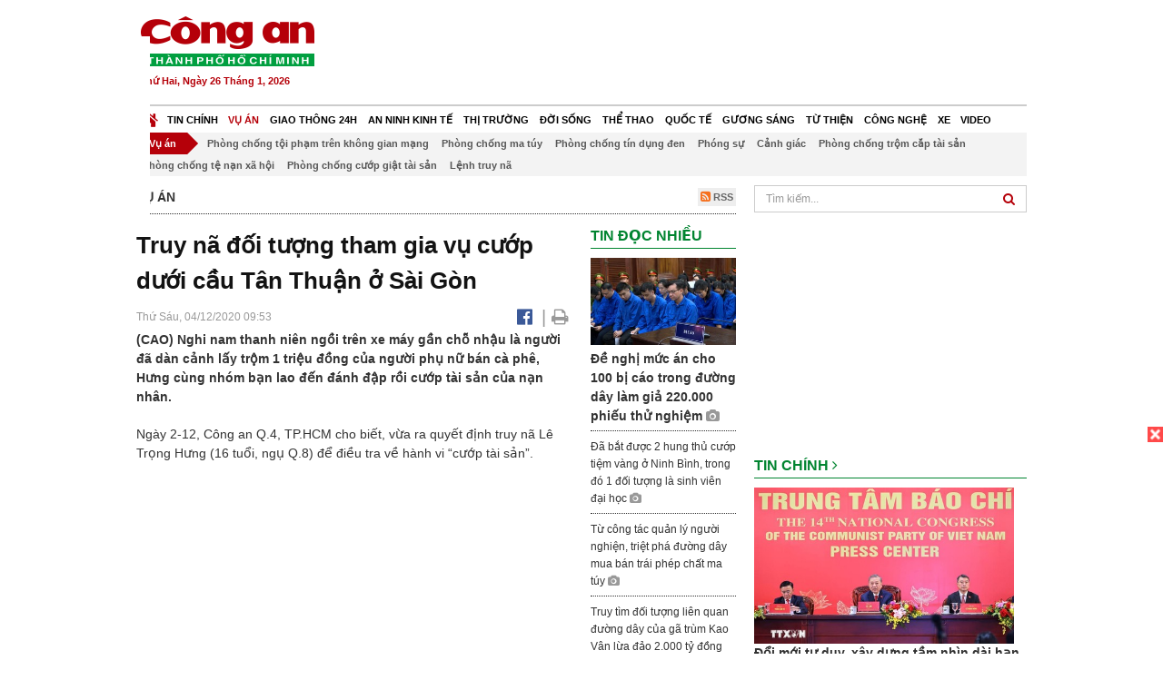

--- FILE ---
content_type: text/html; charset=utf-8
request_url: https://congan.com.vn/vu-an/truy-na-ten-cuop-16-tuoi-cam-dau-vu-cuop-duoi-cau-tan-thuan-o-sai-gon_103980.html
body_size: 31375
content:


<!DOCTYPE html>
<html xmlns="http://www.w3.org/1999/xhtml">
<head><title>
	Truy n&#227; đối tượng tham gia vụ cướp dưới cầu T&#226;n Thuận ở S&#224;i G&#242;n
</title>
<!-- common meta tag -->
<meta http-equiv="content-type" content="text/html;charset=UTF-8" />
<meta http-equiv="content-language" itemprop="inLanguage" content="vi-VN" />
<meta name="viewport" content="width=device-width, initial-scale=1.0, user-scalable=yes" />
<!-- mobile web app -->
<meta name="apple-mobile-web-app-capable" content="yes" />
<meta name="apple-mobile-web-app-title" content="congan.com.vn" />
<!-- favi icons -->
<link rel="icon" href="/Sites/CATP/css/icon/favicon.ico" type="image/x-icon" />
<link rel="shortcut icon" href="/Sites/CATP/css/icon/favicon.ico" type="image/x-icon" />
<link rel="shortcut icon" href="/Sites/CATP/css/icon/favicon.ico" type="image/vnd.microsoft.icon" />
<!-- iPad icons -->
<link rel="apple-touch-icon-precomposed" href="/Sites/CATP/css/icon/72x72.png" sizes="72x72" />
<link rel="apple-touch-icon-precomposed" href="/Sites/CATP/css/icon/144x144.png" sizes="144x144" />
<!-- iPhone and iPod touch icons -->
<link rel="apple-touch-icon-precomposed" href="/Sites/CATP/css/icon/57x57.png" sizes="57x57" />
<link rel="apple-touch-icon-precomposed" href="/Sites/CATP/css/icon/114x114.png" sizes="114x114" />
<!-- Nokia Symbian -->
<link rel="nokia-touch-icon" href="/Sites/CATP/css/icon/57x57.png">
<!-- Android icon precomposed so it takes precedence -->
<link rel="apple-touch-icon-precomposed" href="/Sites/CATP/css/icon/114x114.png" sizes="1x1" />
<!-- google plus publisher -->
<link rel="publisher" href="https://plus.google.com/+ConganVnBaoCongAnTPHCM/" />
<!-- author meta tags -->
<meta name="author" itemprop="author" content="congan.com.vn" />
<meta name="copyright" content="Báo Công an Thành Phố Hồ Chí Minh" />
<meta name="webdesign" content="http://vgroup.vn" />
<meta name="robots" content="index,follow,noodp" />
<!-- canonial url -->
<link rel="canonical" href="https://congan.com.vn/vu-an/truy-na-ten-cuop-16-tuoi-cam-dau-vu-cuop-duoi-cau-tan-thuan-o-sai-gon_103980.html" />
<link rel="alternate" href="https://congan.com.vn/vu-an/truy-na-ten-cuop-16-tuoi-cam-dau-vu-cuop-duoi-cau-tan-thuan-o-sai-gon_103980.html" hreflang="vi-VN" />
<!-- title & meta tags -->
<meta name="description" itemprop="description" content="(CAO) Nghi nam thanh ni&#234;n ngồi tr&#234;n xe m&#225;y gần chỗ nhậu&#160;l&#224; người đ&#227; d&#224;n cảnh lấy trộm 1 triệu đồng của người phụ nữ b&#225;n c&#224; ph&#234;, Hưng c&#249;ng nh&#243;m bạn..." />
<meta name="keywords" itemprop="keywords" content=",," />
<!-- facebook tag -->
<meta property="fb:pages" content="835437133180903" />
<meta property="fb:app_id" content="989798167762726" /> 
<meta property="og:site_name" content="Báo Công an Thành Phố Hồ Chí Minh" />
<meta property="og:type" content="article" />
<meta property="og:title" itemprop="headline" content="Truy n&#227; đối tượng tham gia vụ cướp dưới cầu T&#226;n Thuận ở S&#224;i G&#242;n" />    
<meta property="og:url" itemprop="url" content="https://congan.com.vn/vu-an/truy-na-ten-cuop-16-tuoi-cam-dau-vu-cuop-duoi-cau-tan-thuan-o-sai-gon_103980.html" />
<meta property="og:description" itemprop="description" content="(CAO) Nghi nam thanh ni&#234;n ngồi tr&#234;n xe m&#225;y gần chỗ nhậu&#160;l&#224; người đ&#227; d&#224;n cảnh lấy trộm 1 triệu đồng của người phụ nữ b&#225;n c&#224; ph&#234;, Hưng c&#249;ng nh&#243;m bạn..." />
<meta property="og:image" itemprop="thumbnailUrl" content="https://cloud.tienlenquyetthang.com/thumbnail/CATP-480-2020-12-4/z2210378359996-d17b27e45dffd4c3bbcc7a1c45c14fda_1234_740_837.jpg" />
<meta property="og:image:alt" itemprop="thumbnailUrl" content="https://cloud.tienlenquyetthang.com/thumbnail/CATP-480-2020-12-4/z2210378359996-d17b27e45dffd4c3bbcc7a1c45c14fda_1234_740_837.jpg" />
<meta property="og:image:width" content="480"/>
<meta property="og:image:height" content="288"/>
<meta property="article:author" content="https://www.facebook.com/BaoConganTP.HCM" />
<meta property="article:section" itemprop="articleSection" content="Vụ án" />

<meta name="pubdate" itemprop="datePublished" content="2020-12-04T09:53+07:00" />
<meta name="lastmod" itemprop="dateModified" content="2020-12-04T10:04+07:00" />

<!-- css -->
<link href="/bundles/catp/css?v=KwDReDyO4l0WGT4hyhRO_kyTgrEv6MU86GP-ucz1FzM1" rel="stylesheet"/>

<!--jquery 1.11-->
<script type="text/javascript" src="/Sites/CATP/js/jquery-1.11.0.min.js"></script>
<script type="application/javascript" src="//anymind360.com/js/4038/ats.js"></script>
<!-- Google tag (gtag.js) -->
<script async src="https://www.googletagmanager.com/gtag/js?id=G-FBXW2J9517"></script>
<script>
  window.dataLayer = window.dataLayer || [];
  function gtag(){dataLayer.push(arguments);}
  gtag('js', new Date());

  gtag('config', 'G-FBXW2J9517');
</script>
<script async src="https://pagead2.googlesyndication.com/pagead/js/adsbygoogle.js?client=ca-pub-5518867561997340"
     crossorigin="anonymous"></script>
<script async src="https://pagead2.googlesyndication.com/pagead/js/adsbygoogle.js?client=ca-pub-1340498828993287"
     crossorigin="anonymous"></script></head>
<body>
    <form method="post" action="./truy-na-ten-cuop-16-tuoi-cam-dau-vu-cuop-duoi-cau-tan-thuan-o-sai-gon_103980.html" id="frmVCMS" class="mm-slideout mm-page">
<div class="aspNetHidden">
<input type="hidden" name="__VIEWSTATE" id="__VIEWSTATE" value="HTxUL/zcGsKfSVz8NHSOBVzveW0bRIKsY5ZSfABEiVmJ/pC6rXvXdfvxBfqgW0QBFk/CcaANKhQuHm2oO3N4YUeYVaIski2Tn0QRlFuWZ8P7ryqeGhYKWIAGmjffVgLnrAFOxw==" />
</div>

<div class="aspNetHidden">

	<input type="hidden" name="__VIEWSTATEGENERATOR" id="__VIEWSTATEGENERATOR" value="CA0B0334" />
</div>
    <!--Edit Zone-->
    
    <!--End Edit Zone-->

    <!--Header Mobile Advertisement Zone-->
    <div class="adMobileHeader">
        
    </div>
    <!--End Header Mobile Advertisement Zone-->

    <!--Header-->
    <div id="top-header" class="wrap">
        <div class="container-fluid">
            <div class="row">
                <div class="col-sm-4 col-md-3 logo">
                    <!--Logo-->
                    <a title="Báo công an Thành Phố Hồ Chí Minh" href="/">
                        <img alt="Báo công an Thành Phố Hồ Chí Minh" src="/Sites/CATP/css/images/logo.png" /></a>
                    <p class="today fLeft">
                        Thứ Hai, Ngày 26 Tháng 1, 2026
                    </p>
                    <!--End Logo-->
                </div>
                <div class="col-sm-8 col-md-9 banner">
                    <!--Header Advertisement Zone-->
                    <div class="ad ad-share hidden-xs" style="width:728px;height:90px;"><div id="ad73_5792"></div><script type="text/javascript">$.ajax({url: '/Sites/Common/Pages/AdvertisementApi.aspx?a=getshared&adId=73&pId=343',type: 'GET',dataType: 'json',success: function(data) {if (data.IsSuccess) {$('#ad73_5792').html(data.Data);}}});</script></div>
                    <!--End Header Content Zone-->
                </div>
            </div>
        </div>
    </div>
    <!--End Header-->

    <!--Navigation Zone-->
    
<!--Menu Hearder-Destop-->

<div id="menu-new" class="wrap menu">
    <nav class="navbar navbar-default" role="navigation">
        <div class="header-destop">
            <div class="navbar-header">
                <button type="button" class="navbar-toggle collapsed" data-toggle="collapse" data-target="#bs-example-navbar-collapse-1">
                    <span class="sr-only">Toggle navigation</span>
                    <span class="icon-bar"></span>
                    <span class="icon-bar"></span>
                    <span class="icon-bar"></span>
                </button>
                <a class="navbar-brand" href="/" title="Báo Công an Thành Phố Hồ Chí Minh">
                    <img alt="Báo Công an Thành Phố Hồ Chí Minh" src="/Sites/CATP/css/images/icon-home-new.png" width="19" /></a>
            </div>
            <div class="collapse navbar-collapse" id="bs-example-navbar-collapse-1">
                <div class="row menu-main menu-categories">
                    
                            <ul class="nav navbar-nav">
                        
                            <li data-idmenu="21" >
                                <a title="Tin chính" href="/tin-chinh">Tin chính</a>
                            </li>
                        
                            <li data-idmenu="22" class='active'>
                                <a title="Vụ án" href="/vu-an">Vụ án</a>
                            </li>
                        
                            <li data-idmenu="25" >
                                <a title="Giao thông 24h" href="/giao-thong-24h">Giao thông 24h</a>
                            </li>
                        
                            <li data-idmenu="124" >
                                <a title="An ninh kinh tế" href="/an-ninh-kinh-te">An ninh kinh tế</a>
                            </li>
                        
                            <li data-idmenu="167" >
                                <a title="Thị trường" href="/thi-truong">Thị trường</a>
                            </li>
                        
                            <li data-idmenu="153" >
                                <a title="Đời sống" href="/doi-song">Đời sống</a>
                            </li>
                        
                            <li data-idmenu="160" >
                                <a title="Thể thao" href="http://thethao.congan.com.vn/">Thể thao</a>
                            </li>
                        
                            <li data-idmenu="49" >
                                <a title="Quốc tế" href="/quoc-te">Quốc tế</a>
                            </li>
                        
                            <li data-idmenu="50" >
                                <a title="Gương sáng" href="/guong-sang">Gương sáng</a>
                            </li>
                        
                            <li data-idmenu="77" >
                                <a title="Từ thiện" href="/tu-thien">Từ thiện</a>
                            </li>
                        
                            <li data-idmenu="163" >
                                <a title="Công nghệ " href="/cong-nghe">Công nghệ </a>
                            </li>
                        
                            <li data-idmenu="164" >
                                <a title=" Xe" href="/xe"> Xe</a>
                            </li>
                        
                            <li data-idmenu="270" >
                                <a title="Video" href="http://video.congan.com.vn/">Video</a>
                            </li>
                        
                            </ul>
                           
                            <div class="clearfix"></div>
                        
                </div>
                <div id="vcmsLayout_ctl00_Top_Zone_ctl00_pnlSubMenu">
	
                    <div class="row" style="background: #F3F3F3;">
                        <ul class="nav navbar-nav menu-secondary sub-menu">
                            <li data-parentid="" class='menuchildren'>
                                <a title="Vụ án">Vụ án</a>
                            </li>
                            
                                    <li data-parentid="22" class='menuchildren'>
                                        <a title="Phòng chống tội phạm trên không gian mạng" href="/vu-an/phong-chong-toi-pham-tren-khong-gian-mang">
                                            Phòng chống tội phạm trên không gian mạng
                                        </a>
                                    </li>
                                
                                    <li data-parentid="22" class='menuchildren'>
                                        <a title="Phòng chống ma túy" href="/vu-an/phong-chong-ma-tuy">
                                            Phòng chống ma túy
                                        </a>
                                    </li>
                                
                                    <li data-parentid="22" class='menuchildren'>
                                        <a title="Phòng chống tín dụng đen" href="/vu-an/phong-chong-tin-dung-den">
                                            Phòng chống tín dụng đen
                                        </a>
                                    </li>
                                
                                    <li data-parentid="22" class='menuchildren'>
                                        <a title="Phóng sự" href="/vu-an/phong-su">
                                            Phóng sự
                                        </a>
                                    </li>
                                
                                    <li data-parentid="22" class='menuchildren'>
                                        <a title="Cảnh giác" href="/vu-an/canh-giac">
                                            Cảnh giác
                                        </a>
                                    </li>
                                
                                    <li data-parentid="22" class='menuchildren'>
                                        <a title="Phòng chống trộm cắp tài sản" href="/vu-an/phong-chong-trom-cap-tai-san">
                                            Phòng chống trộm cắp tài sản
                                        </a>
                                    </li>
                                
                                    <li data-parentid="22" class='menuchildren'>
                                        <a title="Phòng chống tệ nạn xã hội" href="/vu-an/phong-chong-te-nan-xa-hoi">
                                            Phòng chống tệ nạn xã hội
                                        </a>
                                    </li>
                                
                                    <li data-parentid="22" class='menuchildren'>
                                        <a title="Phòng chống cướp giật tài sản" href="/vu-an/phong-chong-cuop-giat-tai-san">
                                            Phòng chống cướp giật tài sản
                                        </a>
                                    </li>
                                
                                    <li data-parentid="22" class='menuchildren'>
                                        <a title="Lệnh truy nã" href="/vu-an/lenh-truy-na">
                                            Lệnh truy nã
                                        </a>
                                    </li>
                                
                            <div class="clearfix"></div>
                        </ul>
                    </div>
                
</div>
            </div>
        </div>
        <div class="header-mobile">
            <div class="navbar-header" style="width: 100%;">
                <a href="#menu" class="button navbar-toggle collapsed" title="Menu">
                    <span class="sr-only">Toggle navigation</span>
                    <span class="icon-bar"></span>
                    <span class="icon-bar"></span>
                    <span class="icon-bar"></span>
                </a>
                <p>
                    <a title="Báo Công an Thành Phố Hồ Chí Minh" href="/">
                        <img alt="Báo Công an Thành Phố Hồ Chí Minh" src="/Sites/CATP/css/images/logo.png" style="width: 100px"/></a>
                </p>
            </div>
            <div id="menu" class="hidden">
                <div class="row">
                    <ul class="nav navbar-nav ">
                        
                                <div class="mm-search">
                                    <input placeholder="Tìm kiếm" type="text" autocomplete="off">
                                </div>
                                <li>
                                    <a title="Báo Công an Thành Phố Hồ Chí Minh" href="/">Trang chủ</a>
                                </li>
                            
                                <li class=" ">
                                    <a title="Tin chính" href="/tin-chinh">Tin chính</a>
                                    
                                </li>
                            
                                <li class="mm-selected ">
                                    <a title="Vụ án" href="/vu-an">Vụ án</a>
                                    
                                </li>
                            
                                <li class=" ">
                                    <a title="Giao thông 24h" href="/giao-thong-24h">Giao thông 24h</a>
                                    
                                </li>
                            
                                <li class=" ">
                                    <a title="An ninh kinh tế" href="/an-ninh-kinh-te">An ninh kinh tế</a>
                                    
                                </li>
                            
                                <li class=" ">
                                    <a title="Thị trường" href="/thi-truong">Thị trường</a>
                                    
                                </li>
                            
                                <li class=" ">
                                    <a title="Đời sống" href="/doi-song">Đời sống</a>
                                    
                                </li>
                            
                                <li class=" ">
                                    <a title="Thể thao" href="http://thethao.congan.com.vn/">Thể thao</a>
                                    
                                </li>
                            
                                <li class=" ">
                                    <a title="Quốc tế" href="/quoc-te">Quốc tế</a>
                                    
                                </li>
                            
                                <li class=" ">
                                    <a title="Gương sáng" href="/guong-sang">Gương sáng</a>
                                    
                                </li>
                            
                                <li class=" ">
                                    <a title="Từ thiện" href="/tu-thien">Từ thiện</a>
                                    
                                </li>
                            
                                <li class=" ">
                                    <a title="Công nghệ " href="/cong-nghe">Công nghệ </a>
                                    
                                </li>
                            
                                <li class=" ">
                                    <a title=" Xe" href="/xe"> Xe</a>
                                    
                                </li>
                            
                                <li class=" ">
                                    <a title="Video" href="http://video.congan.com.vn/">Video</a>
                                    
                                </li>
                            
                    </ul>
                </div>
            </div>
        </div>
        <script type="text/javascript">
            $(document).ready(function () {
                // init menu
                $('nav#menu').mmenu();
                // check active menu cha khi menu con active
                var id = $(".activeChild").data('parentid');
                $('.menumain li').each(function (index) {
                    if ($(this).data('idmenu') == id) {
                        $(this).addClass('active');
                    }
                });
                // remove counter null
                $('.navbar-toggle').click(function () {
                    $(".mm-counter").each(function () {
                        if ($(this).text() == 0) {
                            $(this).parent().find('.mm-subopen').remove();
                            $(this).remove();
                        }
                        else {
                            $(this).remove();
                        }
                    });
                });
            });
        </script>
    </nav>
</div>
<!--End Menu-Hearder-Destop-->
<div class="clear"></div>

    <!--End Navigation Zone-->

    <!--Content-->
    <div id="content" class="wrap">
        <div class="container-fluid">
            <div class="col-xs-12 col-sm-8 col-md-8 block-left">
                
<div class="col-xs-12 col-sm-12 col-md-12 padding-left-0 padding-right-0">
    <div class="breadcrumb-page">
        <div class="fLeft">
            <h2>Vụ án</h2>
        </div>
         <div class="fRight f18">
            <a class="btn-rss" href="/rss/vu-an" target="_blank">
                <i class="fa fa-rss-square clorOr"></i> RSS
            </a>
        </div>
        <div class="clearfix"></div>
    </div>
</div>
                <div class="clear"></div>
                <div id="blocknew" class="block_home_new">
                    <div class="col-xs-12 col-sm-12 col-md-7 block-list-news-left">
                        <!-- Left Content Zone-->
                        
<div id="vcmsLayout_ctl00_Content_Left_Zone_ctl00_pnlArticleView">
	
    

<link href="/Sites/Common/css/photoswipe.css" rel="stylesheet" type="text/css" />
<link href="/Sites/Common/css/default-skin.css" rel="stylesheet" type="text/css" />
<script src="/Sites/Common/js/photoswipe.min.js" type="text/javascript"></script>
<script src="/Sites/Common/js/photoswipe-ui-default.min.js" type="text/javascript"></script>

<!-- Load Facebook SDK for JavaScript -->
<div id="fb-root"></div>
<script>    (function (d, s, id) {
    var js, fjs = d.getElementsByTagName(s)[0];
    if (d.getElementById(id)) return;
    js = d.createElement(s); js.id = id;
    js.src = "//connect.facebook.net/vi_VN/sdk.js#xfbml=1&version=v2.5&appId=989798167762726";
    fjs.parentNode.insertBefore(js, fjs);
  }(document, 'script', 'facebook-jssdk'));
</script>
<div class="block_news_big">
  <div class="block_news_detail ads-overlay">
    <div class="article_sub_tile">
      <span></span>
    </div>
    <div class="article_tile">
      <h1>Truy nã đối tượng tham gia vụ cướp dưới cầu Tân Thuận ở Sài Gòn</h1>
    </div>
  </div>
  <div class="block-timer-share ads-overlay">
    <div class="block-time fLeft">
      <p style="white-space: nowrap;">
        Thứ Sáu, 04/12/2020 09:53
        
      </p>
    </div>
    <div class="icon-share fRight f20">
      <a class="share-facebook" rel="nofollow" target="_blank" title="Chia sẻ bài viết lên facebook"
        href="https://www.facebook.com/sharer/sharer.php?u=http://congan.com.vn/vu-an/truy-na-ten-cuop-16-tuoi-cam-dau-vu-cuop-duoi-cau-tan-thuan-o-sai-gon_103980.html&amp;display=popup&amp;ref=plugin">
        <i class="fa fa-facebook-official"></i>
      </a>
      <span class="drash_share">|</span>
      <a rel="nofollow" target="_blank" href="/in-bai/truy-na-ten-cuop-16-tuoi-cam-dau-vu-cuop-duoi-cau-tan-thuan-o-sai-gon_103980.html"
        title="Print"><i class="fa fa-print"></i></a>
    </div>
    <div class="clear"></div>
  </div>
  <div class="block_news_detail block_article_detail">
    <div class="article_head ads-overlay">
      <p>(CAO) Nghi nam thanh niên ngồi trên xe máy gần chỗ nhậu là người đã dàn cảnh lấy trộm 1 triệu đồng của người phụ nữ bán cà phê, Hưng cùng nhóm bạn lao đến đánh đập rồi cướp tài sản của nạn nhân.</p>
    </div>
    
    <div id="article_content" class="article_content bgClorFFF">
      <a class="wheellink" href="https://congan.com.vn/vu-an/truy-na-ten-cuop-16-tuoi-cam-dau-vu-cuop-duoi-cau-tan-thuan-o-sai-gon_103980.html" rel="nofollow"></a><p>Ngày 2-12, Công an Q.4, TP.HCM cho biết, vừa ra quyết định truy nã Lê Trọng Hưng (16 tuổi, ngụ Q.8) để điều tra về hành vi “cướp tài sản”.</p><p>Trước đó, vào khuya 11-6, Hưng cùng nhóm bạn ngồi nhậu dưới chân cầu Tân Thuận 2 (P.18, Q.4). Trong lúc ngồi nhậu, một thành viên trong nhóm ra quán cà phê gần mua đồ.</p><div style="padding-bottom:20px;width:100%"><img alt="" src="http://image.congan.com.vn/thumbnail/CATP-480-2020-12-4/z2210378359996-d17b27e45dffd4c3bbcc7a1c45c14fda.jpg" style="width:100%;border: solid 1px #ffffff" title="" /><div class="d-imgcaption">Đối tượng Hưng bị công an truy nã về tội cướp tài sản</div></div><p>Tại đây, người này được bà bán cà phê cho biết vừa bị một thanh niên chưa rõ lai lịch dàn cảnh lấy trộm 1 triệu đồng. Khi quay về bàn nhậu, người này kể câu chuyện trên cho cả nhóm cùng nghe.</p><p>Một lúc sau, các đối tượng phát hiện anh Phạm Ngọc Bảo (24 tuổi, ngụ Q.4) đang ngồi trên trên chiếc xe máy có đặc điểm nhận dạng giống với miêu tả của người phụ nữ bán cà phê nên cả nhóm bàn nhau “ra tay nghĩa hiệp”.</p><p>Hưng cùng nhóm bạn liền lấy cây gỗ đến đánh anh Bảo khiến nạn nhân phải vứt xe máy và điện thoại lại bỏ chạy. Sau đó, Hưng cùng đồng bọn lấy chiếc điện thoại và xe máy của nạn nhân bỏ đi thì bị công an phát hiện, đưa về trụ sở để điều tra.</p><p>Trong quá trình công an củng cố hồ sơ để xử lý theo quy định pháp luật, đối tượng Hưng đã bỏ trốn khỏi nơi cư trú. Để phục vụ công tác điều tra, Cơ quan công an đề nghị đối tượng Lê Trọng Hưng nhanh chóng ra đầu thú để nhận được sự khoan hồng của pháp luật.</p><p>Đồng thời, cũng trong vụ án này, cơ quan công an đang tạm giữ một chiếc xe máy kiểu đáng Wave (hiệu Wamus) màu đỏ, BKS: 54R1-2089, số khung: RNDWCH0ND61Y0067, số máy: VDGZS152FMHWM00000667.</p><p>Qua Báo Công an TP.HCM, ai phát hiện Lê Trọng Hưng và chủ nhân của chiếc xe trên xin báo về Công an Q.4, TP.HCM, số 78-80 Nguyễn Trường Tộ, (Phường 12, Quận 4), ĐT: 0283.9402042 gặp đồng chí Lục Ngọc Huy hoặc báo ngay cho cơ quan chính quyền địa phương nơi gần nhất. Nếu ai cố tình che giấu Lê Trọng Hưng sẽ bị xử lý theo quy định của pháp luật.</p>

      <!-- referer url -->
      
      <div class="ads-overlay padT5">
        <div class="article_author col-sm-12 col-md-6 fRight padR0 padB0 marginB0">
          Thanh Minh
        </div>
        <div class="col-sm-12 col-md-6 fLeft padL0 padB0 marginB0">
          <div class="fb-like fLeft padR5 padB0" data-href="https://congan.com.vn/vu-an/truy-na-ten-cuop-16-tuoi-cam-dau-vu-cuop-duoi-cau-tan-thuan-o-sai-gon_103980.html" data-layout="button" data-action="like" data-show-faces="false" data-share="false"></div>
          <div class="fb-share-button fLeft padB0" data-href="https://congan.com.vn/vu-an/truy-na-ten-cuop-16-tuoi-cam-dau-vu-cuop-duoi-cau-tan-thuan-o-sai-gon_103980.html" data-layout="button_count"></div>
        </div>
        <div class="clear"></div>
      </div>
    </div>

    <!-- ad after content -->
    <div class="ads-web ads-overlay">
      <div class='ad ad-embed hidden-xs' style='width:300px;height:250px;'><script async src="//pagead2.googlesyndication.com/pagead/js/adsbygoogle.js"></script>
<!-- CAO_NEWS_300_250_DETAIL -->
<ins class="adsbygoogle"
     style="display:inline-block;width:300px;height:250px"
     data-ad-client="ca-pub-1340498828993287"
     data-ad-slot="7642712658"></ins>
<script>
(adsbygoogle = window.adsbygoogle || []).push({});
</script></div>
      
      <div class="clear"></div>
    </div>

    <!-- adv video outstream -->
    
    

    <!-- tag -->
    <div class="article_content ads-overlay padB20">
      <div class="article_tags">
        <i class="fa fa-tags"></i><strong>Từ Khóa</strong>
        
      </div>
    </div>

    <!-- video adsense -->
    <div class="ads-overlay">
      
<!-- css -->
<link href="/Sites/Common/VGPlayer/css/video-js.css" type="text/css" rel="stylesheet" />
<link href="/Sites/Common/VGPlayer/css/videojs.ads.css" type="text/css" rel="stylesheet" />
<link href="/Sites/Common/VGPlayer/css/videojs.ima.css" type="text/css" rel="stylesheet" />
<link href="/Sites/Common/VGPlayer/css/style.css" type="text/css" rel="stylesheet" />

<div id="video-adsense">
    <div id="video-wrapper">
        <div id="video-container">
            <video id="catp-player" class="video-js vjs-default-skin vjs-big-play-centered"controls preload="auto" poster="https://cloud.tienlenquyetthang.com/thumbnail/CATP-480-2026-1-10/anh-man-hinh-2026-01-10-luc-143840_2496_1498_126_2496_1498_747.png" data-setup="{}">
                <source src="https://cloud.tienlenquyetthang.com/Sites/CATP/Storage/Media/2026/1/10/reuters-breaking-international-news-views_1_20260110144217.mp4" type='video/mp4'>
            </video>
        </div>
        <div id="video-overlay">
            <div id="video-overlay-banner">
                <div id="btn-close-pre-roll" onclick="closePreRoll();"></div>
                <div id="btn-close-post-roll" onclick="closePostRoll();"></div>
                <script async src="//pagead2.googlesyndication.com/pagead/js/adsbygoogle.js"></script>
                <!-- CAO_NEWS_300_250_VIDEO -->
                <ins class="adsbygoogle"
                     style="display:inline-block;width:300px;height:250px"
                     data-ad-client="ca-pub-1340498828993287"
                     data-ad-slot="3969392658"></ins>
                <script>
                    (adsbygoogle = window.adsbygoogle || []).push({});
                </script>
            </div>
        </div>
        <div id="button-overlay">
            <input id="btnSkipAd" type="button" onclick="skipAd()" value=" Skip Ad >> "/>
        </div>
    </div>
    <div id="video-title">
        <a href="http://video.congan.com.vn/video-quoc-te/video-robot-dung-cong-nghe-ai-dau-vo-rua-chen-tai-trien-lam-ces-2026_187860.html">
            Video Robot d&#249;ng c&#244;ng nghệ AI đấu v&#245;, rửa ch&#233;n tại triển l&#227;m CES 2026
        </a>
    </div>
</div>
<input type="hidden" id="hidVastTagPC" value="https://googleads.g.doubleclick.net/pagead/ads?ad_type=video_text_image&client=ca-video-pub-1340498828993287&description_url=http%3A%2F%2Fcongan.com.vn&channel=8424723850&videoad_start_delay=5000&hl=vi" />
<input type="hidden" id="hidVastTagMobile" value="https://googleads.g.doubleclick.net/pagead/ads?ad_type=video_text_image&client=ca-video-pub-1340498828993287&description_url=http%3A%2F%2Fcongan.com.vn&channel=8424723850&videoad_start_delay=5000&hl=vi" />
<!-- js -->
<script src="/Sites/Common/VGPlayer/js/video.js" type="text/javascript"></script>
<script src="//imasdk.googleapis.com/js/sdkloader/ima3.js" type="text/javascript"></script>
<script src="/Sites/Common/VGPlayer/js/videojs.ads.js" type="text/javascript"></script>
<script src="/Sites/Common/VGPlayer/js/videojs.ima.js" type="text/javascript"></script>
<script src="/Sites/Common/VGPlayer/js/ads.js" type="text/javascript"></script>
    
<script type="text/javascript">
    var ads = new Ads('catp-player', true);
    function closePreRoll() {
        ads.adsPreRollClosed();
    }
    function closePostRoll() {
        ads.adsPostRollClosed();
    }
    function skipAd() {
        ads.adsSkipped();
    }
</script>




    </div>
  </div>

  <!-- comment -->
  <div class="block-detail ads-overlay padT20 padB20" style="border: none;">
    <h4 class="padT0 marginT0">Bình luận (0)</h4>
    <div class="row">
      <div class="col-sm-12 col-md-12">
        <div class="form-group">
          <textarea id="txtCommentContent" class="form-control" rows="2" placeholder="Nội dung bình luận"></textarea>
        </div>
      </div>
      <div class="col-xs-6 pull-right">
        <button type="button" id="postComment" class="btn btn-default btn-sent-comment fRight" onclick="prepareSubmitComment('','')" data-toggle="modal" data-target="#commentModal">
          <strong>GỬI</strong></button>
      </div>
    </div>
    
  </div>
  <div class="modal fade" id="commentModal" tabindex="-1" role="dialog" aria-hidden="true">
    <div class="modal-dialog">
      <div class="modal-content">
        <div class="modal-header">
          <button type="button" class="close" data-dismiss="modal"><span aria-hidden="true">&times;</span><span class="sr-only">Close</span></button>
          <strong class="modal-title f18">Thông tin bạn đọc</strong>
        </div>
        <div class="modal-body">
          <div class="row">
            <div class="col-xs-12">
              <div class="form-group">
                <input id="txtFullName" type="text" name="fullname" class="form-control name" placeholder="Họ và tên" maxlength="256" />
              </div>
            </div>
            <div class="col-xs-12">
              <div class="form-group">
                <input id="txtEmail" type="text" name="email" class="form-control email" placeholder="Email" maxlength="256" />
              </div>
            </div>
            <div class="col-xs-6">
              <div class="form-group">
                <input id="txtCaptcha" type="text" class="form-control" placeholder="Mã xác nhận" maxlength="256" />
              </div>
            </div>
            <div class="col-xs-6">
              <div class="form-group">
                <img id="imgCaptcha" src="/Sites/Common/Pages/CaptchaImg.aspx" class="imgCaptcha fLeft" alt="Mã xác nhận" />
              </div>
            </div>
            <div class="col-xs-6 col-xs-offset-3">
              <div class="form-group">
                <button type="button" id="btnSubmitComment" onclick="submitComment();" class="btn btn-default btn-sent-comment-modal">Gửi bình luận</button>
              </div>
            </div>
          </div>
        </div>
      </div>
    </div>
  </div>

  <!-- others news -->
  <div class="block-detail ads-overlay">
    <div class="box-related-news">
      <div class="title-box">
        TIN KHÁC
      </div>
      <div class="list-related">
        
            <ul>
          
            <li class="col-xs-4 related-news"><a href="/an-ninh-kinh-te/bat-chu-tich-hdqt-kiem-tong-giam-doc-cong-ty-kingland_103972.html">
              <img src="https://cloud.tienlenquyetthang.com/thumbnail/CATP-150-2020-12-3/5de0b5a6-de13-4800-b6bb-51d348e1db29_613_368_838.jpeg"
                title="Bắt Chủ tịch HĐQT ki&#234;m Tổng gi&#225;m đốc c&#244;ng ty Kingland" alt="Bắt Chủ tịch HĐQT ki&#234;m Tổng gi&#225;m đốc c&#244;ng ty Kingland" style="width: 100%;" />
            </a><a href="/an-ninh-kinh-te/bat-chu-tich-hdqt-kiem-tong-giam-doc-cong-ty-kingland_103972.html">
              Bắt Chủ tịch HĐQT kiêm Tổng giám đốc công ty Kingland
            </a>
              
            </li>
          
            <li class="col-xs-4 related-news"><a href="/vu-an/tphcm-bat-khan-cap-hai-doi-tuong-vi-pham-con-danh-csgt_103962.html">
              <img src="https://cloud.tienlenquyetthang.com/thumbnail/CATP-150-2020-12-3/4dbd6ad9-451c-4f28-9f38-1da369402922_448_269_624.jpeg"
                title="TPHCM: Bắt khẩn cấp hai đối tượng vi phạm c&#242;n đ&#225;nh CSGT" alt="TPHCM: Bắt khẩn cấp hai đối tượng vi phạm c&#242;n đ&#225;nh CSGT" style="width: 100%;" />
            </a><a href="/vu-an/tphcm-bat-khan-cap-hai-doi-tuong-vi-pham-con-danh-csgt_103962.html">
              TPHCM: Bắt khẩn cấp hai đối tượng vi phạm còn đánh CSGT
            </a>
              
            </li>
          
            <li class="col-xs-4 related-news"><a href="/vu-an/khoi-to-nu-quai-dung-facebook-zalo-de-lua-dao_103958.html">
              <img src="https://cloud.tienlenquyetthang.com/thumbnail/CATP-150-2020-12-4/lua-qua-mang_722_433_416.jpg"
                title="Khởi tố nữ qu&#225;i lừa đảo bằng chi&#234;u đổi tiền qua mạng" alt="Khởi tố nữ qu&#225;i lừa đảo bằng chi&#234;u đổi tiền qua mạng" style="width: 100%;" />
            </a><a href="/vu-an/khoi-to-nu-quai-dung-facebook-zalo-de-lua-dao_103958.html">
              Khởi tố nữ quái lừa đảo bằng chiêu đổi tiền qua mạng
            </a>
               <i class="fa fa-camera clor9"></i>
            </li>
          
            </ul>
                        <div class="related-seperator"></div>
          
        <div class="list-news-order">
          
              <ul class="list-article">
            
              <li>
                <a title="Ph&#225; s&#242;ng bạc trong tiệc mừng t&#226;n gia" href="/vu-an/bat-7-doi-tuong-danh-bac-mung-tan-gia_103957.html">
                  Phá sòng bạc trong tiệc mừng tân gia</a> <i style="color: #aaa;">(03/12)</i>
              </li>
            
              <li>
                <a title="Bắt kẻ nghiện nửa đ&#234;m đột nhập nh&#224; d&#226;n để hiếp d&#226;m v&#224; cướp t&#224;i sản" href="/vu-an/con-nghien-dot-nhap-nha-dan-de-hiep-dam-va-cuop-tai-san_103956.html">
                  Bắt kẻ nghiện nửa đêm đột nhập nhà dân để hiếp dâm và cướp tài sản</a> <i style="color: #aaa;">(03/12)</i>
              </li>
            
              <li>
                <a title="B&#224;i cuối: Nhiều giải ph&#225;p k&#233;o giảm tội phạm ma t&#250;y" href="/vu-an/bai-cuoi-nhieu-giai-phap-keo-giam-toi-pham-ma-tuy_103946.html">
                  Bài cuối: Nhiều giải pháp kéo giảm tội phạm ma túy</a> <i style="color: #aaa;">(03/12)</i>
              </li>
            
              <li>
                <a title="Tham mưu sai, một c&#225;n bộ địa ch&#237;nh bị bắt giam" href="/vu-an/quang-nam-bat-mot-can-bo-dia-chinh-phuong-dien-ngoc_103944.html">
                  Tham mưu sai, một cán bộ địa chính bị bắt giam</a> <i style="color: #aaa;">(03/12)</i>
              </li>
            
              <li>
                <a title="Bắt 4 l&#227;nh đạo, c&#225;n bộ thuộc c&#244;ng ty l&#226;m nghiệp Ea Kar" href="/vu-an/bat-4-lanh-dao-can-bo-thuoc-cong-ty-lam-nghiep-ea-kar_103943.html">
                  Bắt 4 lãnh đạo, cán bộ thuộc công ty lâm nghiệp Ea Kar</a> <i style="color: #aaa;">(03/12)</i>
              </li>
            
              <li>
                <a title="TPHCM: Khởi tố vụ &#225;n l&#224;m l&#226;y lan Covid-19 li&#234;n quan tiếp vi&#234;n h&#224;ng kh&#244;ng" href="/tin-chinh/tphcm-khoi-to-vu-an-tiep-vien-hang-khong-lam-lay-lan-covid-19_103933.html">
                  TPHCM: Khởi tố vụ án làm lây lan Covid-19 liên quan tiếp viên hàng không</a> <i style="color: #aaa;">(03/12)</i>
              </li>
            
              <li>
                <a title="Truy n&#243;ng hai đối tượng người Pakistan vờ mua h&#224;ng để cướp" href="/vu-an/bat-nong-hai-doi-tuong-nguoi-pakistan-vo-mua-hang-de-cuop_103925.html">
                  Truy nóng hai đối tượng người Pakistan vờ mua hàng để cướp</a> <i style="color: #aaa;">(03/12)</i>
              </li>
            
              <li>
                <a title="Nh&#243;m thanh thiếu ni&#234;n đ&#225;nh chết người do m&#226;u thuẫn l&#250;c nhậu" href="/vu-an/nhom-thanh-nien-choai-choai-danh-chet-nguoi-do-mau-thuan-luc-nhau_103912.html">
                  Nhóm thanh thiếu niên đánh chết người do mâu thuẫn lúc nhậu</a> <i style="color: #aaa;">(02/12)</i>
              </li>
            
              <li>
                <a title="Một nh&#226;n vi&#234;n thu hồi nợ bị đ&#226;m trọng thương" href="/vu-an/mot-nhan-vien-thu-hoi-no-bi-dam-trong-thuong_103900.html">
                  Một nhân viên thu hồi nợ bị đâm trọng thương</a> <i style="color: #aaa;">(02/12)</i>
              </li>
            
              <li>
                <a title="C&#244;ng an điều tra vụ nh&#224; ph&#243;ng vi&#234;n 2 lần bị tạt chất bẩn" href="/vu-an/cong-an-dieu-tra-ke-la-mat-tat-chat-ban-vao-nha-phong-vien_103899.html">
                  Công an điều tra vụ nhà phóng viên 2 lần bị tạt chất bẩn</a> <i style="color: #aaa;">(02/12)</i>
              </li>
            
              </ul>
            
        </div>
        <div class="clear"></div>
      </div>
    </div>
  </div>
</div>

<!-- ad below responsive -->


<!-- ad inner content -->
<div id="ad-content-1-web" class="ads-web ads-overlay">
  <div class='ad ad-embed hidden-xs' style='width:300px;height:250px;'><script async src="//pagead2.googlesyndication.com/pagead/js/adsbygoogle.js"></script>
<!-- CAO_NEWS_300_250_DETAIL -->
<ins class="adsbygoogle"
     style="display:inline-block;width:300px;height:250px"
     data-ad-client="ca-pub-1340498828993287"
     data-ad-slot="7642712658"></ins>
<script>
(adsbygoogle = window.adsbygoogle || []).push({});
</script></div>
  <div class="clear"></div>
</div>
<div id="ad-content-2-web" class="ads-web ads-overlay">
  <div class='ad ad-embed hidden-xs' style='width:300px;height:250px;'><script async src="//pagead2.googlesyndication.com/pagead/js/adsbygoogle.js"></script>
<!-- CAO_NEWS_300_250_DETAIL -->
<ins class="adsbygoogle"
     style="display:inline-block;width:300px;height:250px"
     data-ad-client="ca-pub-1340498828993287"
     data-ad-slot="7642712658"></ins>
<script>
(adsbygoogle = window.adsbygoogle || []).push({});
</script></div>
  <div class="clear"></div>
</div>
<div id="ad-content-1-mobile" class="ads-mobile ads-overlay">
  
  <div class="clear"></div>
</div>
<div id="ad-content-2-mobile" class="ads-mobile ads-overlay">
  
  <div class="clear"></div>
</div>

<!-- render ad -->
<script type="text/javascript">
  $(document).ready(function() {
    var isMobile = 'False'.toLowerCase() === 'true';

    if (isMobile) {
      // check content more than 1 paragraph
      if ($('#article_content p').length > 1) {
        console.log('1');
        $('#ad-content-1-mobile').insertBefore($('#article_content p').get(1));
      }

      // check content more than 5 paragraph
      if ($('#article_content p').length > 5) {
        console.log('5');
        $('#ad-content-2-mobile').insertBefore($('#article_content p').get(5));
      }

      // check content more than 4 paragraph
      if ($('#article_content p').length > 4) {
        // init window width, height
        var width = $(window).width();
        var height = $(window).height();

        // init left position
        var left = width < 330 ? 10 : 15;

        // init object
        var adResponsive = $('#adBannerUnderContent');
        adResponsive.css('width', width - 2 * left);
        adResponsive.css('height', height);
        adResponsive.css('left', left);

        // init view element
        var div = $('<div>');
        div.css('width', width);
        div.css('height', height);
        div.css('position', 'relative');
        div.css('z-index', '0');

        // get third param
        var param = $('#article_content p').get(3);

        // insert div view into content
        div.insertBefore(param);

        // scroll
        $(window).scroll(function () {
          if ($(window).scrollTop() + height >= div.offset().top || $(window).scrollTop() - height <= div.offset().top) {
            // display ad
            adResponsive.css('display', 'block');
            $('.block_article_detail').css('background', 'none');
          }
          if ($(window).scrollTop() + height < div.offset().top || $(window).scrollTop() - height > div.offset().top) {
            // hide ad
            adResponsive.css('display', 'none');
            $('.block_article_detail').css('background-color', '#fff');
          }
        });
      }

    } else {
      // check content more than 1 paragraph
      if ($('#article_content p').length > 1) {
        $('#ad-content-1-web').insertBefore($('#article_content p').get(1));
      }

      // check content more than 5 paragraph
      if ($('#article_content p').length > 4) {
        $('#ad-content-2-web').insertBefore($('#article_content p').get(4));
      }

    }
  });
</script>

<!-- gallery -->
<div class="pswp" tabindex="-1" role="dialog" aria-hidden="true">
  <div class="pswp__bg">
  </div>
  <div class="pswp__scroll-wrap">
    <div class="pswp__container">
      <div class="pswp__item">
      </div>
      <div class="pswp__item">
      </div>
      <div class="pswp__item">
      </div>
    </div>
    <div class="pswp__ui pswp__ui--fit">
      <div class="pswp__top-bar">
        <div class="pswp__counter">
        </div>
        <button type="button" class="pswp__button pswp__button--close" title="Đóng (Esc)">
        </button>
        <button type="button" class="pswp__button pswp__button--share" title="Chia sẻ">
        </button>
        <button type="button" class="pswp__button pswp__button--fs" title="Toàn màn hình">
        </button>
        <button type="button" class="pswp__button pswp__button--zoom" title="Phóng to / Thu nhỏ">
        </button>
        <div class="pswp__preloader">
          <div class="pswp__preloader__icn">
            <div class="pswp__preloader__cut">
              <div class="pswp__preloader__donut">
              </div>
            </div>
          </div>
        </div>
      </div>
      <div class="pswp__share-modal pswp__share-modal--hidden pswp__single-tap">
        <div class="pswp__share-tooltip">
        </div>
      </div>
      <button type="button" class="pswp__button pswp__button--arrow--left" title="Xem ảnh trước">
      </button>
      <button type="button" class="pswp__button pswp__button--arrow--right" title="Xem ảnh tiếp theo">
      </button>
      <div class="pswp__caption">
        <div class="pswp__caption__center">
        </div>
      </div>
    </div>
  </div>
</div>
<script type="text/javascript">
  var initPhotoSwipeFromDOM = function (gallerySelector) {
    // parse slide data (url, title, size ...) from DOM elements 
    // (children of gallerySelector)
    var parseThumbnailElements = function (el) {
      var thumbElements = el.childNodes,
        numNodes = thumbElements.length,
        items = [],
        figureEl,
        linkEl,
        size,
        item;
      for (var i = 0; i < numNodes; i++) {
        figureEl = thumbElements[i]; // <figure> element
        // include only element nodes 
        if (figureEl.nodeType !== 1) {
          continue;
        }
        linkEl = figureEl.children[0]; // <a> element
        size = linkEl.getAttribute('data-size').split('x');
        // create slide object
        item = {
          src: linkEl.getAttribute('href'),
          w: parseInt(size[0], 10),
          h: parseInt(size[1], 10)
        };
        if (figureEl.children.length > 1) {
          // <figcaption> content
          item.title = figureEl.children[1].innerHTML;
        }
        if (linkEl.children.length > 0) {
          // <img> thumbnail element, retrieving thumbnail url
          item.msrc = linkEl.children[0].getAttribute('src');
        }
        item.el = figureEl; // save link to element for getThumbBoundsFn
        items.push(item);
      }
      return items;
    };
    // find nearest parent element
    var closest = function closest(el, fn) {
      return el && (fn(el) ? el : closest(el.parentNode, fn));
    };
    // triggers when user clicks on thumbnail
    var onThumbnailsClick = function (e) {
      e = e || window.event;
      e.preventDefault ? e.preventDefault() : e.returnValue = false;
      var eTarget = e.target || e.srcElement;
      // find root element of slide
      var clickedListItem = closest(eTarget, function (el) {
        return (el.tagName && el.tagName.toUpperCase() === 'FIGURE');
      });
      if (!clickedListItem) {
        return;
      }
      // find index of clicked item by looping through all child nodes
      // alternatively, you may define index via data- attribute
      var clickedGallery = clickedListItem.parentNode,
        childNodes = clickedListItem.parentNode.childNodes,
        numChildNodes = childNodes.length,
        nodeIndex = 0,
        index;
      for (var i = 0; i < numChildNodes; i++) {
        if (childNodes[i].nodeType !== 1) {
          continue;
        }
        if (childNodes[i] === clickedListItem) {
          index = nodeIndex;
          break;
        }
        nodeIndex++;
      }
      if (index >= 0) {
        // open PhotoSwipe if valid index found
        openPhotoSwipe(index, clickedGallery);
      }
      return false;
    };
    // parse picture index and gallery index from URL (#&pid=1&gid=2)
    var photoswipeParseHash = function () {
      var hash = window.location.hash.substring(1),
        params = {};

      if (hash.length < 5) {
        return params;
      }
      var vars = hash.split('&');
      for (var i = 0; i < vars.length; i++) {
        if (!vars[i]) {
          continue;
        }
        var pair = vars[i].split('=');
        if (pair.length < 2) {
          continue;
        }
        params[pair[0]] = pair[1];
      }

      if (params.gid) {
        params.gid = parseInt(params.gid, 10);
      }

      return params;
    };
    var openPhotoSwipe = function (index, galleryElement, disableAnimation, fromURL) {
      var pswpElement = document.querySelectorAll('.pswp')[0],
        gallery,
        options,
        items;
      items = parseThumbnailElements(galleryElement);
      // define options (if needed)
      options = {
        // define gallery index (for URL)
        galleryUID: galleryElement.getAttribute('data-pswp-uid'),

        getThumbBoundsFn: function (index) {
          // See Options -> getThumbBoundsFn section of documentation for more info
          var thumbnail = items[index].el.getElementsByTagName('img')[0], // find thumbnail
            pageYScroll = window.pageYOffset || document.documentElement.scrollTop,
            rect = thumbnail.getBoundingClientRect();
          return { x: rect.left, y: rect.top + pageYScroll, w: rect.width };
        }
      };
      // PhotoSwipe opened from URL
      if (fromURL) {
        if (options.galleryPIDs) {
          for (var j = 0; j < items.length; j++) {
            if (items[j].pid == index) {
              options.index = j;
              break;
            }
          }
        } else {
          // in URL indexes start from 1
          options.index = parseInt(index, 10) - 1;
        }
      } else {
        options.index = parseInt(index, 10);
      }
      // exit if index not found
      if (isNaN(options.index)) {
        return;
      }
      if (disableAnimation) {
        options.showAnimationDuration = 0;
      }
      // Pass data to PhotoSwipe and initialize it
      gallery = new PhotoSwipe(pswpElement, PhotoSwipeUI_Default, items, options);
      gallery.init();
    };
    // loop through all gallery elements and bind events
    var galleryElements = document.querySelectorAll(gallerySelector);
    for (var i = 0, l = galleryElements.length; i < l; i++) {
      galleryElements[i].setAttribute('data-pswp-uid', i + 1);
      galleryElements[i].onclick = onThumbnailsClick;
    }
    // Parse URL and open gallery if it contains #&pid=3&gid=1
    var hashData = photoswipeParseHash();
    if (hashData.pid && hashData.gid) {
      openPhotoSwipe(hashData.pid, galleryElements[hashData.gid - 1], true, true);
    }
  };
  // execute above function
  initPhotoSwipeFromDOM('.image-gallery');
</script>
<!-- end gallery -->

<script type="text/javascript">
  var articleId = 103980;
  var commentParentId = "";
  var commentContent = "";

  function toggleComments() {
    if ($("#comments").css("display") == "none")
      $("#comments").css("display", "block");
    else
      $("#comments").css("display", "none");
  }

  function toggleReplyForm(commentId) {
    var replyForm = $("#replyForm" + commentId);
    var parentId = replyForm.attr("name");
    // add html content
    if (replyForm.html() == "") {
      var html = "<div class=\"row\">" +
        "<div class=\"col-sm-12 col-md-12\">" +
        "<div class=\"form-group\">" +
        "<textarea id=\"txtCommentContent" + commentId + "\" class=\"form-control\" rows=\"2\" placeholder=\"Nội dung bình luận\" maxlength=\"4000\"></textarea>" +
        "</div>" +
        "</div>" +
        "<div class=\"col-xs-6 pull-right\">" +
        "<button type=\"button\" id=\"postComment" + commentId + "\" class=\"btn btn-default btn-sent-comment\" onclick=\"prepareSubmitComment(" + commentId + "," + parentId + ")\" data-toggle=\"modal\" data-target=\"#commentModal\">" +
        "<strong>GỬI</strong></button>" +
        "<button type=\"button\" id=\"toggleReplyForm" + commentId + "\" class=\"btn btn-default btn-close-comment-form\" onclick=\"toggleReplyForm(" + commentId + ");\"><strong>ĐÓNG</strong></button>" +
        "</div>" +
        "</div>";
      replyForm.html(html);
    }
    // hide/display form
    if (replyForm.css("display") == "none")
      replyForm.css("display", "block");
    else
      replyForm.css("display", "none");
  }

  function prepareSubmitComment(commentId, parentId) {
    commentContent = $("#txtCommentContent" + commentId).val();
    if (parentId != null && parentId != "")
      commentParentId = parentId;
  }

  function submitComment() {
    if (commentContent == "" || commentContent == 'Vui lòng gõ tiếng Việt có dấu') {
      alert("Yêu cầu nhập nội dung");
      return;
    }
    var fullName = $("#txtFullName").val().trim();
    if (fullName == "") {
      alert("Yêu cầu nhập họ tên");
      $("#txtFullName").focus();
      return;
    }
    var email = $("#txtEmail").val().trim();
    if (email == "") {
      alert("Yêu cầu nhập địa chỉ email");
      $("#txtEmail").focus();
      return;
    } else if (!/^([a-zA-Z0-9_.-])+@(([a-zA-Z0-9-])+.)+([a-zA-Z0-9]{2,4})+$/.test(email)) {
      alert("Địa chỉ email không đúng định dạng(vd: ten_ban@yahoo.com)");
      $("#txtEmail").focus();
      return;
    }
    var captcha = $("#txtCaptcha").val().trim();
    if (captcha == "") {
      alert("Yêu cầu nhập mã xác nhận");
      $("#txtCaptcha").focus();
      return;
    }
    $.ajax({
      type: "POST",
      url: location.protocol + "//" + location.host + "/Sites/CATP/Services/Comment.aspx?",
      data: { a: "postcomment", content: commentContent, user: fullName, email: email, captcha: captcha, targetId: articleId, parentId: commentParentId },
      dataType: "json",
      beforeSend: function () {
        $("#btnSubmitComment").attr('disabled', 'disabled');
      },
      success: function (data) {
        $("#btnSubmitComment").removeAttr('disabled');
        if (data.IsSuccess) {
          alert(data.Message);
          resetComment();
          $('#commentModal').modal('toggle');
        } else {
          alert(data.Message);
          resetCaptcha();
        }
      },
      error: function () {
        $("#btnSubmitComment").removeAttr('disabled');
        alert("Có lỗi xảy ra trong quá trình gửi, hay thử lại!");
        resetCaptcha();
      }
    });
  }

  function resetComment() {
    $(".form-control").val("");
    $(".form-comment").css("display", "none");
    resetCaptcha();
  }

  function resetCaptcha() {
    var code = Math.random();
    $("#imgCaptcha").attr("src", "/Sites/Common/Pages/CaptchaImg.aspx?ref=" + code);
  }

  function likeComment(id) {
    var $btn = $("#comment" + id);
    $.ajax({
      type: "POST",
      url: location.protocol + "//" + location.host + "/Sites/CATP/Services/Comment.aspx?",
      data: "a=likecomment&commentId=" + id,
      beforeSend: function () {
        $btn.css("color", "#B8B8B8");
        $btn.css("cursor", "auto");
        $btn.unbind("click");
      },
      success: function (res) {
        if (res == 1) {
          var currentLike = parseInt($("#likeComment" + id).text(), 0) + 1;
          $("#likeComment" + id).text(currentLike);
        } else {
          alert("Bạn không được phép thích bình luận này nữa!");
        }
      }
    });
  }

  function iframeResize() {
    $('.content-news-detail iframe').each(function (index, item) {
      var currentH = $(item).attr("height");
      var currentw = $(item).attr("width");
      var rate = currentw / currentH;
      var newH = $(item).width() / rate;
      $(item).height(newH);
    });
  }

  var pageIndex = 2;
  $("#btnViewMore").click(function () {
    $.ajax({
      type: "POST",
      url: location.protocol + "//" + location.host + "/Sites/CATP/Services/Comment.aspx?",
      data: "a=viewmore&articleId=" + articleId + "&pageIndex=" + pageIndex,
      beforeSend: function () {
        $("#btnViewMore").attr('disabled', 'disabled');
      },
      success: function (res) {
        var result = JSON.parse(res);
        var htmlComment = ' ';
        $.each(result.Data, function (i, comment) {
          htmlComment += '<div class="row-comment">';
          htmlComment += '<div class="comment-item comment-main" id="comment-item" data-commentchiren="" data-id="' + comment.Id + '">';
          htmlComment += '<p>' + comment.Content + '</p>';
          htmlComment += '<span class="author">' + comment.User + '</span>' +
            '<span>-</span>' +
            '<span class="time">' + comment.CreatedDate + '</span>' +
            '<span class="pull-right actions ">' +
            '<a class="reply" data-id="' + comment.TargetId + '" href="javascript:;"  onclick="bindReplyBox(this);">' +
            '<span class="fa fa-comment"></span> Trả lời</a> | ' +
            '<span class="likeComment" onclick="likeComment(this);"  data-count="' + comment.VoteCount + '" data-user="' + comment.Id + '">' +
            '<span class="fa fa-thumbs-o-up"></span>Thích</span>' +
            '<span>•</span>' +
            '<span class="like-count">' + comment.VoteCount + '</span>' +
            '</span>' +
            '<div class="row reply-comment"></div>';

          if (comment.ChildComments != null) {
            $.each(comment.ChildComments, function (j, childComment) {
              htmlComment +=
                '<div class="comment-item" style="width: 90%; float: right" data-id="' + childComment.Id + '"> ' +
                '<p>' + childComment.Content + '</p>' +
                '<span class="author">' + childComment.User + '</span>' +
                '<span>-</span> ' +
                '<span class="time">' + childComment.CreatedDate + '</span>' +
                '<span class="pull-right actions ">' +
                '<a class="reply" data-id="' + childComment.TargetId + '" href="javascript:;" onclick="bindReplyBox(this)">' +
                '<span class="fa fa-comment"> Trả lời</span> ' +
                '</a>' +
                '<span> | </span>' +
                '<span onclick="likeComment(this);" class="likeComment" data-count="' + childComment.VoteCount + '" data-user="' + childComment.Id + '"> ' +
                '<span class="fa fa-thumbs-o-up"> Thích</span>' +
                '</span>' +
                '<span> • </span> ' +
                '<span class="like-count">' + childComment.VoteCount + '</span>' +
                '</span>' +
                '<div class="row reply-comment"></div>' +
                '</div>';
            });
          }
          htmlComment += '</div>';
          htmlComment += '<div class="clear"></div>';
          htmlComment += '</div>';
        });
        $(".commemts").append(htmlComment);
        if (pageIndex >= result.TotalPage) {
          $("#btnViewMore").hide();
        } else {
          $("#btnViewMore").removeAttr('disabled');
        }
        pageIndex++;
      }

    });
  });

  $(document).ready(function () {
    if ($("#comment-item").data("commentchiren") != '') {
      $("#comment-item").css("display", "none");
    }
    $('.content-news-detail table').addClass("table").css("width", "auto");
    iframeResize();
    $(window).resize(function () {
      iframeResize();
    });
  });
</script>

<!-- google plus platform -->
<script type="text/javascript">
  var commentParentId = "";
  var commentContent = "";

  $(document).ready(function () {
    if ($("#comment-item").data("commentchiren") != '') {
      $("#comment-item").css("display", "none");
    }
    $('.content-news-detail table').addClass("table").css("width", "auto");
    iframeResize();
    $(window).resize(function () {
      iframeResize();
    });
  });

  function toggleComments() {
    if ($("#comments").css("display") == "none")
      $("#comments").css("display", "block");
    else
      $("#comments").css("display", "none");
  }

  function toggleReplyForm(commentId) {
    var replyForm = $("#replyForm" + commentId);
    var parentId = replyForm.attr("name");
    // add html content
    if (replyForm.html() == "") {
      var html = "<div class=\"row\">" +
        "<div class=\"col-sm-12 col-md-12\">" +
        "<div class=\"form-group\">" +
        "<textarea id=\"txtCommentContent" + commentId + "\" class=\"form-control\" rows=\"2\" placeholder=\"Nội dung bình luận\" maxlength=\"4000\"></textarea>" +
        "</div>" +
        "</div>" +
        "<div class=\"col-xs-6 pull-right\">" +
        "<button type=\"button\" id=\"postComment" + commentId + "\" class=\"btn btn-default btn-sent-comment\" onclick=\"prepareSubmitComment(" + commentId + "," + parentId + ")\" data-toggle=\"modal\" data-target=\"#commentModal\">" +
        "<strong>GỬI</strong></button>" +
        "<button type=\"button\" id=\"toggleReplyForm" + commentId + "\" class=\"btn btn-default btn-close-comment-form\" onclick=\"toggleReplyForm(" + commentId + ");\"><strong>ĐÓNG</strong></button>" +
        "</div>" +
        "</div>";
      replyForm.html(html);
    }
    // hide/display form
    if (replyForm.css("display") == "none")
      replyForm.css("display", "block");
    else
      replyForm.css("display", "none");
  }

  function prepareSubmitComment(commentId, parentId) {
    commentContent = $("#txtCommentContent" + commentId).val();
    if (parentId != null && parentId != "")
      commentParentId = parentId;
  }

  function submitComment() {
    if (commentContent == "" || commentContent == 'Vui lòng gõ tiếng Việt có dấu') {
      alert("Yêu cầu nhập nội dung");
      return;
    }
    var fullName = $("#txtFullName").val().trim();
    if (fullName == "") {
      alert("Yêu cầu nhập họ tên");
      $("#txtFullName").focus();
      return;
    }
    var email = $("#txtEmail").val().trim();
    if (email == "") {
      alert("Yêu cầu nhập địa chỉ email");
      $("#txtEmail").focus();
      return;
    } else if (!/^([a-zA-Z0-9_.-])+@(([a-zA-Z0-9-])+.)+([a-zA-Z0-9]{2,4})+$/.test(email)) {
      alert("Địa chỉ email không đúng định dạng(vd: ten_ban@yahoo.com)");
      $("#txtEmail").focus();
      return;
    }
    var captcha = $("#txtCaptcha").val().trim();
    if (captcha == "") {
      alert("Yêu cầu nhập mã xác nhận");
      $("#txtCaptcha").focus();
      return;
    }
    $.ajax({
      type: "POST",
      url: location.protocol + "//" + location.host + "/Sites/CATP/Services/Comment.aspx?",
      data: { a: "postcomment", content: commentContent, user: fullName, email: email, captcha: captcha, targetId: 103980, parentId: commentParentId },
      dataType: "json",
      beforeSend: function () {
        $("#btnSubmitComment").attr('disabled', 'disabled');
      },
      success: function (data) {
        $("#btnSubmitComment").removeAttr('disabled');
        if (data.IsSuccess) {
          alert(data.Message);
          resetComment();
          $('#commentModal').modal('toggle');
        } else {
          alert(data.Message);
          resetCaptcha();
        }
      },
      error: function () {
        $("#btnSubmitComment").removeAttr('disabled');
        alert("Có lỗi xảy ra trong quá trình gửi, hay thử lại!");
        resetCaptcha();
      }
    });
  }

  function resetComment() {
    $(".form-control").val("");
    $(".form-comment").css("display", "none");
    resetCaptcha();
  }

  function resetCaptcha() {
    var code = Math.random();
    $("#imgCaptcha").attr("src", "/Sites/Common/Pages/CaptchaImg.aspx?ref=" + code);
  }

  function likeComment(id) {
    var $btn = $("#comment" + id);
    $.ajax({
      type: "POST",
      url: location.protocol + "//" + location.host + "/Sites/CATP/Services/Comment.aspx?",
      data: "a=likecomment&commentId=" + id,
      beforeSend: function () {
        $btn.css("color", "#B8B8B8");
        $btn.css("cursor", "auto");
        $btn.unbind("click");
      },
      success: function (res) {
        if (res == 1) {
          var currentLike = parseInt($("#likeComment" + id).text(), 0) + 1;
          $("#likeComment" + id).text(currentLike);
        } else {
          alert("Bạn không được phép thích bình luận này nữa!");
        }
      }
    });
  }

  var pageIndex = 2;
  $("#btnViewMore").click(function () {
    $.ajax({
      type: "POST",
      url: location.protocol + "//" + location.host + "/Sites/CATP/Services/Comment.aspx?",
      data: "a=viewmore&articleId=103980&pageIndex=" + pageIndex,
      beforeSend: function () {
        $("#btnViewMore").attr('disabled', 'disabled');
      },
      success: function (res) {
        var result = JSON.parse(res);
        var htmlComment = ' ';
        $.each(result.Data, function (i, comment) {
          htmlComment += '<div class="row-comment">';
          htmlComment += '<div class="comment-item comment-main" id="comment-item" data-commentchiren="" data-id="' + comment.Id + '">';
          htmlComment += '<p>' + comment.Content + '</p>';
          htmlComment += '<span class="author">' + comment.User + '</span>' +
            '<span>-</span>' +
            '<span class="time">' + comment.CreatedDate + '</span>' +
            '<span class="pull-right actions ">' +
            '<a class="reply" data-id="' + comment.TargetId + '" href="javascript:;"  onclick="bindReplyBox(this);">' +
            '<span class="fa fa-comment"></span> Trả lời</a> | ' +
            '<span class="likeComment" onclick="likeComment(this);"  data-count="' + comment.VoteCount + '" data-user="' + comment.Id + '">' +
            '<span class="fa fa-thumbs-o-up"></span>Thích</span>' +
            '<span>•</span>' +
            '<span class="like-count">' + comment.VoteCount + '</span>' +
            '</span>' +
            '<div class="row reply-comment"></div>';

          if (comment.ChildComments != null) {
            $.each(comment.ChildComments, function (j, childComment) {
              htmlComment +=
                '<div class="comment-item" style="width: 90%; float: right" data-id="' + childComment.Id + '"> ' +
                '<p>' + childComment.Content + '</p>' +
                '<span class="author">' + childComment.User + '</span>' +
                '<span>-</span> ' +
                '<span class="time">' + childComment.CreatedDate + '</span>' +
                '<span class="pull-right actions ">' +
                '<a class="reply" data-id="' + childComment.TargetId + '" href="javascript:;" onclick="bindReplyBox(this)">' +
                '<span class="fa fa-comment"> Trả lời</span> ' +
                '</a>' +
                '<span> | </span>' +
                '<span onclick="likeComment(this);" class="likeComment" data-count="' + childComment.VoteCount + '" data-user="' + childComment.Id + '"> ' +
                '<span class="fa fa-thumbs-o-up"> Thích</span>' +
                '</span>' +
                '<span> • </span> ' +
                '<span class="like-count">' + childComment.VoteCount + '</span>' +
                '</span>' +
                '<div class="row reply-comment"></div>' +
                '</div>';
            });
          }
          htmlComment += '</div>';
          htmlComment += '<div class="clear"></div>';
          htmlComment += '</div>';
        });
        $(".commemts").append(htmlComment);
        if (pageIndex >= result.TotalPage) {
          $("#btnViewMore").hide();
        } else {
          $("#btnViewMore").removeAttr('disabled');
        }
        pageIndex++;
      }

    });
  });

  function iframeResize() {
    $('.content-news-detail iframe').each(function (index, item) {
      var currentH = $(item).attr("height");
      var currentw = $(item).attr("width");
      var rate = currentw / currentH;
      var newH = $(item).width() / rate;
      $(item).height(newH);
    });
  }
</script>

</div>

                        <!--End Left Content Zone-->
                    </div>
                    <div class="hidden-xs hidden-sm col-md-5 block-list-news-right" style="position: relative">
                        <!-- Middle Content Zone-->
                        <div class="middle-right">
                            

<div class="panel panel-default list-sub-news">
    <div class="title_box">
            <h3 class='fancy-title green'>
               <a>Tin đọc nhiều</a>
                <span class="bs-docs-sidebar"></span>
            </h3>
        </div>
     <div class="white-space space-mini "></div>
    <div class="list-sub-news-content">
         
                <a title="Đề nghị mức án cho 100 bị cáo trong đường dây làm giả 220.000 phiếu thử nghiệm" href="/an-ninh-kinh-te/de-nghi-muc-an-cho-100-bi-cao-trong-duong-day-lam-gia-220000-phieu-thu-nghiem_188327.html">
                    <img src="https://cloud.tienlenquyetthang.com/thumbnail/CATP-243-2026-1-23/45bc3804-7657-4db9-9e9b-649138723fc4_1637_982_169.jpeg" title="Đề nghị mức &#225;n cho 100 bị c&#225;o trong đường d&#226;y l&#224;m giả 220.000 phiếu thử nghiệm" alt="Đề nghị mức &#225;n cho 100 bị c&#225;o trong đường d&#226;y l&#224;m giả 220.000 phiếu thử nghiệm" /></a>
                <div class="title-article2 padT5 padB5 f14">
                    
                    
                    
                    <a href="/an-ninh-kinh-te/de-nghi-muc-an-cho-100-bi-cao-trong-duong-day-lam-gia-220000-phieu-thu-nghiem_188327.html" title="Đề nghị mức &#225;n cho 100 bị c&#225;o trong đường d&#226;y l&#224;m giả 220.000 phiếu thử nghiệm"><strong>Đề nghị mức án cho 100 bị cáo trong đường dây làm giả 220.000 phiếu thử nghiệm</strong></a> <i class="fa fa-camera clor9"></i>
                </div>
           
        <ul class="list-moreview">
                <li>
                    
                    
                    
                    <a href="/vu-an/da-bat-duoc-2-hung-thu-cuop-tiem-vang-o-ninh-binh-trong-do-1-doi-tuong-la-sinh-vien-dai-hoc_188420.html">
                        Đã bắt được 2 hung thủ cướp tiệm vàng ở Ninh Bình, trong đó 1 đối tượng là sinh viên đại học  <i class="fa fa-camera clor9"></i>
                    </a>
                </li>
            
                <li>
                    
                    
                    
                    <a href="/vu-an/phong-chong-ma-tuy/tu-cong-tac-quan-ly-nguoi-nghien-triet-pha-duong-day-mua-ban-trai-phep-chat-ma-tuy_188220.html">
                        Từ công tác quản lý người nghiện, triệt phá đường dây mua bán trái phép chất ma túy  <i class="fa fa-camera clor9"></i>
                    </a>
                </li>
            
                <li>
                    
                    
                    
                    <a href="/giao-thong-24h/tim-chu-xe-tim-nguoi/truy-tim-doi-tuong-trong-duong-day-cua-kao-van-lua-dao-2000-ty-dong_188192.html">
                        Truy tìm đối tượng liên quan đường dây của gã trùm Kao Vân lừa đảo 2.000 tỷ đồng  <i class="fa fa-camera clor9"></i>
                    </a>
                </li>
            
                <li>
                    
                    
                    
                    <a href="/vu-an/truy-xet-ke-dung-dao-khong-che-cuop-tai-san-cua-tai-xe-xe-om-cong-nghe_188383.html">
                        Truy nóng đối tượng dùng dao khống chế, cướp tài sản của tài xế xe ôm công nghệ  <i class="fa fa-camera clor9"></i>
                    </a>
                </li>
            
                <li>
                    
                    
                    
                    <a href="/an-ninh-kinh-te/cong-an-tphcm-triet-pha-xuong-san-xuat-thuoc-dong-y-gia-tron-thuoc-giam-dau-de-lua-nguoi-tieu-dung_188385.html">
                        Công an TPHCM triệt phá xưởng sản xuất thuốc đông y giả, trộn thuốc giảm đau để lừa người tiêu dùng  <i class="fa fa-video-camera clor9"></i> <i class="fa fa-camera clor9"></i>
                    </a>
                </li>
            
                <li>
                    
                    
                    
                    <a href="/vu-an/phong-chong-ma-tuy/cong-an-tphcm-triet-pha-bang-nhom-tang-tru-to-chuc-su-dung-ma-tuy-khoi-to-8-doi-tuong-nguoi-nuoc-ngoai_188392.html">
                        Công an TPHCM: Triệt phá băng nhóm tàng trữ, tổ chức sử dụng ma tuý, khởi tố 8 đối tượng người nước ngoài  <i class="fa fa-camera clor9"></i>
                    </a>
                </li>
            </ul>
    </div>
</div>

                        </div>
                        <div style="height: auto;" id="sidebar-middle">
                            <div class="ad ad-share hidden-xs" style=""><div id="ad63_7570"></div><script type="text/javascript">$.ajax({url: '/Sites/Common/Pages/AdvertisementApi.aspx?a=getshared&adId=63&pId=343',type: 'GET',dataType: 'json',success: function(data) {if (data.IsSuccess) {$('#ad63_7570').html(data.Data);}}});</script></div>
                        </div>
                        <!--End Middle Content Zone-->
                    </div>
                    <div class="clear"></div>
                </div>
            </div>
            <div class="col-xs-12 col-sm-4 col-md-4 block-right">
                <div class="row">
                    <div class="col-xs-12 col-sm-12 col-md-12">
                        <!-- Right Content Zone-->
                        
<div class="hidden-xs col-xs-12 col-sm-12 col-md-12 padding-left-0 padding-right-0">
    <div class="article-top">
        <div class="form-group form-search">
            <div class="input-group">
                <input type="text" id="keyword" class="form-control txt-search" placeholder="Tìm kiếm...">
                <span class="input-group-btn">
                    <button class="btn btn-default btn-search btn-search-children" type="button" onclick="searchArticle()"><i class="fa fa-search"></i></button>
                </span>
            </div>
        </div>
    </div>
</div>
<div class="clear"></div>
<script type="text/javascript">
    function searchArticle() {
       //alert("Bạn hãy thực hiện lại sau ít phút.")
       var keyword = $.trim($("#keyword").val());
       if (keyword !== '') {
            window.location.href = "/tim-kiem/?q=" + keyword;
       }
        else alert("Xin mời nssssshập từ khóa.");

    }

    $("#keyword").keypress(function (e) {
        var charCode;
        if (e && e.which) {
            charCode = e.which;
        } else if (window.event) {
            e = window.event;
            charCode = e.keyCode;
        } else charCode = 0;

        if (charCode == 13) {
            searchArticle();
            e.preventDefault();
            return false;
        }
        return true;
    });
</script>

<div class='ad ad-embed' style=''><script async src="https://pagead2.googlesyndication.com/pagead/js/adsbygoogle.js?client=ca-pub-1340498828993287"
     crossorigin="anonymous"></script>
<!-- CAO_NEWS_300_250_RIGHT_1 -->
<ins class="adsbygoogle"
     style="display:inline-block;width:300px;height:250px"
     data-ad-client="ca-pub-1340498828993287"
     data-ad-slot="1596179053"></ins>
<script>
     (adsbygoogle = window.adsbygoogle || []).push({});
</script></div>
<div class="columns padding-left-0">
    <div class="col-md-12 col-columns block-news block-channel-sample-right">
        <div class="title_box">
            <h3 class='fancy-title green'>
               <a href="/tin-chinh">Tin ch&#237;nh <i class="fa fa-angle-right" aria-hidden="true"></i>
</a>
                <span class="bs-docs-sidebar"></span>
            </h3>
        </div>
        <div class="white-space space-mini "></div>
        <div class="block-news">
            
                    <div class="images_news">
                        <img src="https://cloud.tienlenquyetthang.com/thumbnail/CATP-480-2026-1-23/img-6746_992_595_269.jpeg" title="Đổi mới tư duy, x&#226;y dựng tầm nh&#236;n d&#224;i hạn để ph&#225;t triển bền vững đất nước v&#224; hội nhập quốc tế s&#226;u rộng" alt="Đổi mới tư duy, x&#226;y dựng tầm nh&#236;n d&#224;i hạn để ph&#225;t triển bền vững đất nước v&#224; hội nhập quốc tế s&#226;u rộng" />
                    </div>
                    <div class="content_news">
                        <div class="title_news" style="min-height:95px">
                            <a title="Đổi mới tư duy, x&#226;y dựng tầm nh&#236;n d&#224;i hạn để ph&#225;t triển bền vững đất nước v&#224; hội nhập quốc tế s&#226;u rộng" href="/tin-chinh/doi-moi-tu-duy-xay-dung-tam-nhin-dai-han-de-phat-trien-ben-vung-dat-nuoc-va-hoi-nhap-quoc-te-sau-rong_188366.html">Đổi mới tư duy, xây dựng tầm nhìn dài hạn để phát triển bền vững đất nước và hội nhập quốc tế sâu rộng</a> <i class="fa fa-camera clor9"></i>
                        </div>
                    </div>
                
            <div class="white-space space-xmini"></div>
           <div class="list_news_dot block-list-details list-onecolumns">
             
                    <ul class="list-article">
                
                    <li>
                    	  <div class="article visible-xs">
                                <a title="L&#227;nh đạo c&#225;c nước gửi điện, thư ch&#250;c mừng Tổng B&#237; thư Đảng Cộng sản Việt Nam kh&#243;a XIV T&#244; L&#226;m" href="/tin-chinh/lanh-dao-cac-nuoc-gui-dien-thu-chuc-mung-tong-bi-thu-dang-cong-san-viet-nam-khoa-xiv-to-lam_188399.html">
                                    <img src="https://cloud.tienlenquyetthang.com/thumbnail/CATP-300-2026-1-25/img-6802_868_521_375.jpeg" title="L&#227;nh đạo c&#225;c nước gửi điện, thư ch&#250;c mừng Tổng B&#237; thư Đảng Cộng sản Việt Nam kh&#243;a XIV T&#244; L&#226;m" alt="L&#227;nh đạo c&#225;c nước gửi điện, thư ch&#250;c mừng Tổng B&#237; thư Đảng Cộng sản Việt Nam kh&#243;a XIV T&#244; L&#226;m" />
                                </a>
                                <a class="b500" title="L&#227;nh đạo c&#225;c nước gửi điện, thư ch&#250;c mừng Tổng B&#237; thư Đảng Cộng sản Việt Nam kh&#243;a XIV T&#244; L&#226;m" href="/tin-chinh/lanh-dao-cac-nuoc-gui-dien-thu-chuc-mung-tong-bi-thu-dang-cong-san-viet-nam-khoa-xiv-to-lam_188399.html">Lãnh đạo các nước gửi điện, thư chúc mừng Tổng Bí thư Đảng Cộng sản Việt Nam khóa XIV Tô Lâm  <i class="fa fa-camera clor9"></i></a>
                                <div class="clearfix"></div>
                            </div>
                            <a class="hidden-xs" href="/tin-chinh/lanh-dao-cac-nuoc-gui-dien-thu-chuc-mung-tong-bi-thu-dang-cong-san-viet-nam-khoa-xiv-to-lam_188399.html" title="L&#227;nh đạo c&#225;c nước gửi điện, thư ch&#250;c mừng Tổng B&#237; thư Đảng Cộng sản Việt Nam kh&#243;a XIV T&#244; L&#226;m">
                                Lãnh đạo các nước gửi điện, thư chúc mừng Tổng Bí thư Đảng Cộng sản Việt Nam khóa XIV Tô Lâm
                            </a>
                       
                    </li>
                
                    <li>
                    	  <div class="article visible-xs">
                                <a title="Tổng thống Li&#234;n bang Nga Vladimir Putin điện đ&#224;m với Tổng B&#237; thư T&#244; L&#226;m" href="/tin-chinh/tong-thong-lien-bang-nga-vladimir-putin-dien-dam-voi-tong-bi-thu-to-lam_188398.html">
                                    <img src="https://cloud.tienlenquyetthang.com/thumbnail/CATP-300-2026-1-25/img-6801_976_586_378.jpeg" title="Tổng thống Li&#234;n bang Nga Vladimir Putin điện đ&#224;m với Tổng B&#237; thư T&#244; L&#226;m" alt="Tổng thống Li&#234;n bang Nga Vladimir Putin điện đ&#224;m với Tổng B&#237; thư T&#244; L&#226;m" />
                                </a>
                                <a class="b500" title="Tổng thống Li&#234;n bang Nga Vladimir Putin điện đ&#224;m với Tổng B&#237; thư T&#244; L&#226;m" href="/tin-chinh/tong-thong-lien-bang-nga-vladimir-putin-dien-dam-voi-tong-bi-thu-to-lam_188398.html">Tổng thống Liên bang Nga Vladimir Putin điện đàm với Tổng Bí thư Tô Lâm  <i class="fa fa-camera clor9"></i></a>
                                <div class="clearfix"></div>
                            </div>
                            <a class="hidden-xs" href="/tin-chinh/tong-thong-lien-bang-nga-vladimir-putin-dien-dam-voi-tong-bi-thu-to-lam_188398.html" title="Tổng thống Li&#234;n bang Nga Vladimir Putin điện đ&#224;m với Tổng B&#237; thư T&#244; L&#226;m">
                                Tổng thống Liên bang Nga Vladimir Putin điện đàm với Tổng Bí thư Tô Lâm
                            </a>
                       
                    </li>
                
                    <li>
                    	  <div class="article visible-xs">
                                <a title="C&#244;ng an TPHCM ph&#225;t hiện, xử l&#253; nhiều người nước ngo&#224;i lưu tr&#250; bất hợp ph&#225;p, c&#243; cả đối tượng bị truy n&#227; quốc tế" href="/tin-chinh/cong-an-tphcm-phat-hien-xu-ly-nhieu-nguoi-nuoc-ngoai-luu-tru-bat-hop-phap-co-ca-doi-tuong-bi-truy-na-quoc-te_188396.html">
                                    <img src="https://cloud.tienlenquyetthang.com/thumbnail/CATP-300-2026-1-24/anh-3_3_1247_748_215.jpg" title="C&#244;ng an TPHCM ph&#225;t hiện, xử l&#253; nhiều người nước ngo&#224;i lưu tr&#250; bất hợp ph&#225;p, c&#243; cả đối tượng bị truy n&#227; quốc tế" alt="C&#244;ng an TPHCM ph&#225;t hiện, xử l&#253; nhiều người nước ngo&#224;i lưu tr&#250; bất hợp ph&#225;p, c&#243; cả đối tượng bị truy n&#227; quốc tế" />
                                </a>
                                <a class="b500" title="C&#244;ng an TPHCM ph&#225;t hiện, xử l&#253; nhiều người nước ngo&#224;i lưu tr&#250; bất hợp ph&#225;p, c&#243; cả đối tượng bị truy n&#227; quốc tế" href="/tin-chinh/cong-an-tphcm-phat-hien-xu-ly-nhieu-nguoi-nuoc-ngoai-luu-tru-bat-hop-phap-co-ca-doi-tuong-bi-truy-na-quoc-te_188396.html">Công an TPHCM phát hiện, xử lý nhiều người nước ngoài lưu trú bất hợp pháp, có cả đối tượng bị truy nã quốc tế  <i class="fa fa-camera clor9"></i></a>
                                <div class="clearfix"></div>
                            </div>
                            <a class="hidden-xs" href="/tin-chinh/cong-an-tphcm-phat-hien-xu-ly-nhieu-nguoi-nuoc-ngoai-luu-tru-bat-hop-phap-co-ca-doi-tuong-bi-truy-na-quoc-te_188396.html" title="C&#244;ng an TPHCM ph&#225;t hiện, xử l&#253; nhiều người nước ngo&#224;i lưu tr&#250; bất hợp ph&#225;p, c&#243; cả đối tượng bị truy n&#227; quốc tế">
                                Công an TPHCM phát hiện, xử lý nhiều người nước ngoài lưu trú bất hợp pháp, có cả đối tượng bị truy nã quốc tế
                            </a>
                       
                    </li>
                
                    </ul>
                
        </div>
        </div>
    </div>
    <div class="clearfix"></div>
    <div class="white-space space-mini"></div>
</div><div class='ad ad-embed' style=''><script async src="//pagead2.googlesyndication.com/pagead/js/adsbygoogle.js"></script>
<!-- CAO_NEWS_300_250_RIGHT_2 -->
<ins class="adsbygoogle"
     style="display:inline-block;width:300px;height:250px"
     data-ad-client="ca-pub-1340498828993287"
     data-ad-slot="6933042159"></ins>
<script>
(adsbygoogle = window.adsbygoogle || []).push({});
</script></div>
<div class="columns padding-left-0">
    <div class="col-md-12 col-columns block-news block-channel-sample-right">
        <div class="title_box">
            <h3 class='fancy-title red'>
               <a href="/giao-thong-24h">Giao th&#244;ng 24h <i class="fa fa-angle-right" aria-hidden="true"></i>
</a>
                <span class="bs-docs-sidebar"></span>
            </h3>
        </div>
        <div class="white-space space-mini "></div>
        <div class="block-news">
            
                    <div class="images_news">
                        <img src="https://cloud.tienlenquyetthang.com/thumbnail/CATP-480-2026-1-25/anh-man-hinh-2026-01-25-luc-093617_2745_1647_247_2745_1647_840.png" title="Tai nạn nghi&#234;m trọng giữa xe kh&#225;ch v&#224; xe m&#225;y khiến một người tử vong" alt="Tai nạn nghi&#234;m trọng giữa xe kh&#225;ch v&#224; xe m&#225;y khiến một người tử vong" />
                    </div>
                    <div class="content_news">
                        <div class="title_news" style="min-height:95px">
                            <a title="Tai nạn nghi&#234;m trọng giữa xe kh&#225;ch v&#224; xe m&#225;y khiến một người tử vong" href="/giao-thong-24h/tai-nan-nghiem-trong-giua-xe-khach-va-xe-may-khien-mot-nguoi-tu-vong_188401.html">Tai nạn nghiêm trọng giữa xe khách và xe máy khiến một người tử vong</a> <i class="fa fa-camera clor9"></i>
                        </div>
                    </div>
                
            <div class="white-space space-xmini"></div>
           <div class="list_news_dot block-list-details list-onecolumns">
             
                    <ul class="list-article">
                
                    <li>
                    	  <div class="article visible-xs">
                                <a title="Khởi tố vụ &#225;n li&#234;n quan 3 người tử vong tr&#234;n đường phố tại Quảng Trị" href="/vu-an/khoi-to-vu-an-lien-quan-3-nguoi-tu-vong-tren-duong-pho-tai-quang-tri_188423.html">
                                    <img src="https://cloud.tienlenquyetthang.com/thumbnail/CATP-300-2026-1-26/quang-tri-dieu-tra-nguyen-nhan-3-nguoi-tu-vong_813_488_976.jpg" title="Khởi tố vụ &#225;n li&#234;n quan 3 người tử vong tr&#234;n đường phố tại Quảng Trị" alt="Khởi tố vụ &#225;n li&#234;n quan 3 người tử vong tr&#234;n đường phố tại Quảng Trị" />
                                </a>
                                <a class="b500" title="Khởi tố vụ &#225;n li&#234;n quan 3 người tử vong tr&#234;n đường phố tại Quảng Trị" href="/vu-an/khoi-to-vu-an-lien-quan-3-nguoi-tu-vong-tren-duong-pho-tai-quang-tri_188423.html">Khởi tố vụ án liên quan 3 người tử vong trên đường phố tại Quảng Trị  <i class="fa fa-camera clor9"></i></a>
                                <div class="clearfix"></div>
                            </div>
                            <a class="hidden-xs" href="/vu-an/khoi-to-vu-an-lien-quan-3-nguoi-tu-vong-tren-duong-pho-tai-quang-tri_188423.html" title="Khởi tố vụ &#225;n li&#234;n quan 3 người tử vong tr&#234;n đường phố tại Quảng Trị">
                                Khởi tố vụ án liên quan 3 người tử vong trên đường phố tại Quảng Trị
                            </a>
                       
                    </li>
                
                    <li>
                    	  <div class="article visible-xs">
                                <a title="Xử l&#253; 5 phương tiện vận chuyển c&#225;t tr&#225;i ph&#233;p tr&#234;n s&#244;ng Tiền" href="/an-ninh-kinh-te/xu-ly-5-phuong-tien-van-chuyen-cat-trai-phep-tren-song-tien_188407.html">
                                    <img src="https://cloud.tienlenquyetthang.com/thumbnail/CATP-300-2026-1-25/img-9889_6000_3600_179.jpeg" title="Xử l&#253; 5 phương tiện vận chuyển c&#225;t tr&#225;i ph&#233;p tr&#234;n s&#244;ng Tiền" alt="Xử l&#253; 5 phương tiện vận chuyển c&#225;t tr&#225;i ph&#233;p tr&#234;n s&#244;ng Tiền" />
                                </a>
                                <a class="b500" title="Xử l&#253; 5 phương tiện vận chuyển c&#225;t tr&#225;i ph&#233;p tr&#234;n s&#244;ng Tiền" href="/an-ninh-kinh-te/xu-ly-5-phuong-tien-van-chuyen-cat-trai-phep-tren-song-tien_188407.html">Xử lý 5 phương tiện vận chuyển cát trái phép trên sông Tiền  <i class="fa fa-camera clor9"></i></a>
                                <div class="clearfix"></div>
                            </div>
                            <a class="hidden-xs" href="/an-ninh-kinh-te/xu-ly-5-phuong-tien-van-chuyen-cat-trai-phep-tren-song-tien_188407.html" title="Xử l&#253; 5 phương tiện vận chuyển c&#225;t tr&#225;i ph&#233;p tr&#234;n s&#244;ng Tiền">
                                Xử lý 5 phương tiện vận chuyển cát trái phép trên sông Tiền
                            </a>
                       
                    </li>
                
                    <li>
                    	  <div class="article visible-xs">
                                <a title="TPHCM: Xuy&#234;n đ&#234;m khoan khảo s&#225;t địa chất để thi c&#244;ng tuyến Metro số 2" href="/doi-song/xuyen-dem-khoan-khao-sat-dia-chat-de-thi-cong-tuyen-metro-so-2_188405.html">
                                    <img src="https://cloud.tienlenquyetthang.com/thumbnail/CATP-300-2026-1-25/z7465750116087-4679cad284982dac9fee3f992aa5d87b_2410_1446_14.jpg" title="TPHCM: Xuy&#234;n đ&#234;m khoan khảo s&#225;t địa chất để thi c&#244;ng tuyến Metro số 2" alt="TPHCM: Xuy&#234;n đ&#234;m khoan khảo s&#225;t địa chất để thi c&#244;ng tuyến Metro số 2" />
                                </a>
                                <a class="b500" title="TPHCM: Xuy&#234;n đ&#234;m khoan khảo s&#225;t địa chất để thi c&#244;ng tuyến Metro số 2" href="/doi-song/xuyen-dem-khoan-khao-sat-dia-chat-de-thi-cong-tuyen-metro-so-2_188405.html">TPHCM: Xuyên đêm khoan khảo sát địa chất để thi công tuyến Metro số 2  <i class="fa fa-camera clor9"></i></a>
                                <div class="clearfix"></div>
                            </div>
                            <a class="hidden-xs" href="/doi-song/xuyen-dem-khoan-khao-sat-dia-chat-de-thi-cong-tuyen-metro-so-2_188405.html" title="TPHCM: Xuy&#234;n đ&#234;m khoan khảo s&#225;t địa chất để thi c&#244;ng tuyến Metro số 2">
                                TPHCM: Xuyên đêm khoan khảo sát địa chất để thi công tuyến Metro số 2
                            </a>
                       
                    </li>
                
                    </ul>
                
        </div>
        </div>
    </div>
    <div class="clearfix"></div>
    <div class="white-space space-mini"></div>
</div>
                        <!-- End Right Content Zone-->
                        <div style="height: auto;" id="sidebar-right">
                            <div class="ad ad-share " style=""><div id="ad62_7570"></div><script type="text/javascript">$.ajax({url: '/Sites/Common/Pages/AdvertisementApi.aspx?a=getshared&adId=62&pId=343',type: 'GET',dataType: 'json',success: function(data) {if (data.IsSuccess) {$('#ad62_7570').html(data.Data);}}});</script></div>
                        </div>
                    </div>
                </div>
            </div>
            <div class="clear"></div>
        </div>
    </div>
    <!--End Content-->

    <!--Footer-->
    <div id="footer" class="wrap">
        <div class="container-fluid">
            




<div class="top-footer hidden-xs">
    <ul class="pull-left list-inline" style="padding-left:10px">
        <li>
            <a href="javascript:;"  onclick="setHomepage();" id="aSetHomePage">
                <i class="fa fa-home" aria-hidden="true"></i>&nbsp;Đặt làm trang chủ
            </a>
        </li>
        <li>|
        </li>
        <li>
            <a href="javascript:;" data-target=".bs-example-modal-sm" data-toggle="modal">Liên hệ</a>
        </li>
         <li>|
        </li>
        <li>
            <span style="color:#b50009">HotLine:</span> <a href="tel:+84926110110" style="color:#b50009">0926.110.110</a> <span style="color:#b50009">-</span> <a href="tel:+84901110110" style="color:#b50009">0901.110.110</a>
        </li>
        <li>
            <a href="javascript:;" id="aSetHomePageIE" onclick="setHomepageIE();" style="display: none;">
                <i class="fa fa-home" aria-hidden="true"></i>&nbsp;Đặt làm trang chủ
            </a>
        </li>
    </ul>
    <ul class="pull-right list-inline">
        <li>
            <a target="_blank" class="btn-android" href="https://play.google.com/store/apps/details?id=com.catphcm&hl=vi" title="">
                <img alt="Ứng dụng đọc báo Công an Thành phố Hồ Chí Minh trên Android" src="/Sites/CATP/css/images/btn-android.jpg">
            </a>
        </li>
        <li>
            <a target="_blank" class="btn-ios" href="https://itunes.apple.com/us/app/bao-cong-an-tphcm/id1100280446?mt=8&ign-mpt=uo%3D4" title="">
                <img alt="Ứng dụng đọc báo Công an Thành phố Hồ Chí Minh trên IOS" src="/Sites/CATP/css/images/btn-ios.jpg">
            </a>
        </li>
    </ul>
    <div class="clearfix"></div>
</div>
<div class="modal fade bs-example-modal-sm" tabindex="-1" role="dialog" aria-labelledby="mySmallModalLabel" aria-hidden="true">
    <div class="modal-dialog modal-lg">
        <div class="modal-content">
            <div class="modal-body">
                <div class="header">
                    <div class="col-xs-12 col-sm-2 logo">
                        <div class="row padT15">
                            <a title="Báo Công an Thành Phố Hồ Chí Minh" href="/">
                                <img src="/Sites/CATP/css/images/logo.png" alt="Báo Công an Thành Phố Hồ Chí Minh" style="width: 200px;" />
                            </a>
                        </div>
                    </div>
                    <div class="col-xs-12 col-sm-10 title">
                        <p style="font-size: 25px; font-weight: bold; text-transform: uppercase; padding-top: 10px;">Thông tin liên hệ</p>
                    </div>
                    <div class="clearfix"></div>
                </div>
                <hr style="margin-top: 3px; border-bottom: 1px #222 dotted !important; border-top-width: 0px !important">
                <div class="row" style="height: 30px"></div>
                <div class="row contact-content" style="">
                    <p><span class="f16 bold upper">TÒA SOẠN:</span>110 Nguyễn Du, quận 1, TPHCM </p>
                    <p><span class="f16 bold ">Điện thoại:</span>(84.8)3829 1582 - 3829 1580 </p>
                    <p><span class="f16 bold ">Phòng phát hành:</span>3823 2618 Fax:(84.8)3824 2824</p>
                    <p><span class="f16 bold ">Email:</span>baocongantphcm@congan.com.vn - baoconganhcm@hcm.vnn.vn</p>
                    <p></p>
                    <p><span class="f16 bold upper">VĂN PHÒNG ĐẠI DIỆN TẠI HÀ NỘI:</span>số 9 ,ngõ 535 Kim Mã,Q.Ba Đình </p>
                    <p><span class="f16 bold ">Điện thoại:</span>04. 3771 3778 Fax: 04.3771 3780</p>
                    <p><span class="f16 bold ">Email:</span>vpbaocahcm@fpt.vn - vpddhanoi@gmail.com</p>
                    <p></p>
                    <p><span class="f16 bold upper">TRẠM LIÊN LẠC PHÁT HÀNH TẠI TP.CẦN THƠ:</span>105 Trần Văn Hòa, P.Xuận Khánh  </p>
                    <p><span class="f16 bold ">Điện thoại:</span>0710.374 0021 </p>
                    <p><span class="f16 bold ">Email:</span>vpbaocatp@vnn.vn</p>
                </div>
                <div class="row" style="height: 40px"></div>
            </div>
        </div>
    </div>
</div>
<script type="text/javascript">
    //$('.right-footer-menu').find('li').each(function (index) {
    //     console.log(index + ": " + $(this).text());
    //    if ($(this).text() == 'Liên hệ') {
    //        $(this).find('a').removeAttr('href');
    //        $(this).find('a').attr("href", "javascript:;");
    //        $(this).find('a').attr("data-target", ".bs-example-modal-sm");
    //        $(this).find('a').attr("data-toggle", "modal");
    //    }
    //});
    function setHomepage() {
        if (document.all) {
            document.body.style.behavior = 'url(#default#homepage)';
            document.body.setHomePage('http://congan.com.vn');

        }
        else if (window.sidebar) {
            if (window.netscape) {
                try {
                    netscape.security.PrivilegeManager.enablePrivilege("UniversalXPConnect");
                }
                catch (e) {
                    alert("this action was aviod by your browser，if you want to enable，please enter about:config in your address line,and change the value of signed.applets.codebase_principal_support to true");
                }
            }
            var prefs = Components.classes['@mozilla.org/preferences-service;1'].getService(Components.interfaces.nsIPrefBranch);
            prefs.setCharPref('browser.startup.homepage', 'http://congan.com.vn');
        }
    };

    function setHomepageIE() {
        if (document.all) {
            document.body.style.behavior = "url(#default#homepage)";
            document.body.setHomePage("http://congan.com.vn");
        } else if (window.sidebar) {
            if (window.netscape)
                try {
                    netscape.security.PrivilegeManager.enablePrivilege("UniversalXPConnect");
                } catch (e) {
                    return false;
                }
            try {
                var prefs = Components.classes["@mozilla.org/preferences-service;1"].getService(Components.interfaces.nsIPrefBranch);
                prefs.setCharPref("browser.startup.homepage", "http://congan.com.vn");
            } catch (e$6) {
                return false;
            }
        };
        return false;
    };
</script>
<style>
    .contact-content {
        padding-left: 30px;
        font-size: 15px;
    }

        .contact-content p {
            padding-top: 5px;
            padding-bottom: 5px;
        }

    .dot-contact {
        position: relative;
        width: 4px;
        height: 4px;
        background: #474747;
        float: left;
        top: 6px;
        margin-right: 5px;
        margin-left: 2px;
    }
</style>
<div class="ft-bot">
<div class="col-xs-12 col-sm-12 col-md-8">
<div class="col-md-3 text-center marginB10"><a href="#"><img src="/Sites/CATP/css/images/footer-logo.png" /></a></div>

<div class="col-xs-12 col-sm-12 col-md-9 copyright">
<p>CƠ QUAN CỦA C&Ocirc;NG AN TP.HỒ CH&Iacute; MINH</p>

<p>CHUY&Ecirc;N TRANG CỦA B&Aacute;O CAND</p>

<p>Ban Bi&ecirc;n tập Chuy&ecirc;n trang C&ocirc;ng an TP.Hồ Ch&iacute; Minh:</p>

<p>Trưởng ban: Đại t&aacute; B&Ugrave;I NGỌC GI&Aacute;P</p>

<p>Ph&oacute; Trưởng ban: Thượng t&aacute; TRẦN NGỌC NHỨT, Thượng t&aacute; TRẦN NGUYỄN PHƯƠNG</p>

<p>Giấy ph&eacute;p hoạt động b&aacute;o ch&iacute; số: 08/GP-BTTTT, do Bộ Th&ocirc;ng tin v&agrave; Truyền th&ocirc;ng cấp ng&agrave;y 05/01/2021.</p>

<p class="hidden-xs">&reg; 2015 - Chuy&ecirc;n trang C&ocirc;ng an TPHCM giữ bản quyền nội dung tr&ecirc;n website n&agrave;y.</p>
</div>
</div>

<div class="col-xs-12 col-sm-12 col-md-4 contact">
<p>Địa chỉ To&agrave; soạn: 110 Nguyễn Du, phường Bến Th&agrave;nh, TPHCM</p>

<p>ĐT: (028).38291580 - 38291582</p>

<p>Email: <a href="mailto:baocongantphcm@congan.com.vn">cao@congan.com.vn</a></p>

<p class="hidden-lg hidden-md hidden-sm">&reg; 2015 - Chuy&ecirc;n trang C&ocirc;ng an TPHCM giữ bản quyền nội dung tr&ecirc;n website n&agrave;y.</p>

<p class="hidden-lg hidden-md hidden-sm"><span style="color:#b50009">HotLine:</span> <a href="tel:+84926110110" style="color:#b50009">0926.110.110</a> <span style="color:#b50009">-</span> <a href="tel:+84901110110" style="color:#b50009">0901.110.110</a></p>

<p><a href="https://tinnhiemmang.vn/danh-ba-tin-nhiem/congancomvn-1698809182" target="_blank" title="Chung nhan Tin Nhiem Mang"><img alt="Chung nhan Tin Nhiem Mang" height="auto" src="https://tinnhiemmang.vn/handle_cert?id=congan.com.vn" width="150px" /></a></p>
</div>

<div class="clear">&nbsp;</div>
</div>

        </div>
    </div>
    <!--End Footer-->

    
    <div id="floatMenuleft" class="floatMenu hidden-md hidden-sm hidden-xs">
        <div class='ad ad-embed hidden-xs' style='width:120px;height:600px;'><script async src="//pagead2.googlesyndication.com/pagead/js/adsbygoogle.js"></script>
<!-- CAO_NEWS_120_600_LEFT -->
<ins class="adsbygoogle"
     style="display:inline-block;width:120px;height:600px"
     data-ad-client="ca-pub-1340498828993287"
     data-ad-slot="6922859054"></ins>
<script>
(adsbygoogle = window.adsbygoogle || []).push({});
</script></div>
    </div>
    <div id="floatMenuright" class="floatMenu hidden-md hidden-sm hidden-xs">
        
    </div>
    <div id="subiz_wrapper" class="hidden-sm hidden-xs">
        <div class="ad ad-share hidden-xs" style=""><div id="ad59_7570"></div><script type="text/javascript">$.ajax({url: '/Sites/Common/Pages/AdvertisementApi.aspx?a=getshared&adId=59&pId=343',type: 'GET',dataType: 'json',success: function(data) {if (data.IsSuccess) {$('#ad59_7570').html(data.Data);}}});</script></div>
    </div>
    

    <!-- Others -->
    <a href="#top-header" id="to_top" title="Lên đầu trang">
        <img src="/Sites/CATP/css/images/icon-gototop.png" alt="Lên đầu trang" /></a>    
</form>
    
<!-- js -->
<script src="/bundles/catp/js?v=oupYD0WrwAfHoO5ti31Rjcd41LDI_0Pyr4_vzjKPKZ41"></script>


</body>
</html>


--- FILE ---
content_type: text/html; charset=utf-8
request_url: https://www.google.com/recaptcha/api2/aframe
body_size: 252
content:
<!DOCTYPE HTML><html><head><meta http-equiv="content-type" content="text/html; charset=UTF-8"></head><body><script nonce="GPXZyAV63f7UBffl05Xgiw">/** Anti-fraud and anti-abuse applications only. See google.com/recaptcha */ try{var clients={'sodar':'https://pagead2.googlesyndication.com/pagead/sodar?'};window.addEventListener("message",function(a){try{if(a.source===window.parent){var b=JSON.parse(a.data);var c=clients[b['id']];if(c){var d=document.createElement('img');d.src=c+b['params']+'&rc='+(localStorage.getItem("rc::a")?sessionStorage.getItem("rc::b"):"");window.document.body.appendChild(d);sessionStorage.setItem("rc::e",parseInt(sessionStorage.getItem("rc::e")||0)+1);localStorage.setItem("rc::h",'1769394510688');}}}catch(b){}});window.parent.postMessage("_grecaptcha_ready", "*");}catch(b){}</script></body></html>